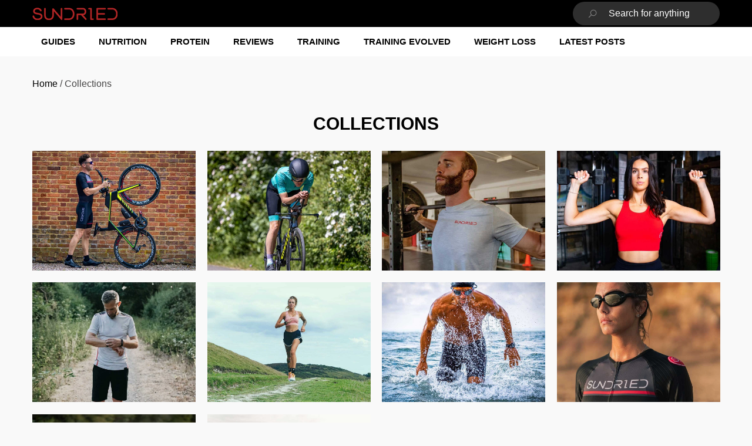

--- FILE ---
content_type: text/html; charset=utf-8
request_url: https://www.sundried.com/collections
body_size: 24244
content:
<!doctype html><html class="no-js" lang="en" >
    <head>  
        <meta charset="utf-8">
        <meta http-equiv="X-UA-Compatible" content="IE=edge">
        <meta name="viewport" content="width=device-width,initial-scale=1">
        <meta name="theme-color" content=""><link rel="canonical" href="https://www.sundried.com/collections">
<link canonical-shop-url="https://www.sundried.com/collections">
<meta property="og:url" content="https://www.sundried.com/collections"><link rel="icon" type="image/png" href="//www.sundried.com/cdn/shop/files/Sundried-Logo_946a9535-cf0b-4922-86ef-b722d717d88c_32x32.png?v=1650628477"><link rel="preconnect" href="https://cdn.shopify.com" crossorigin><title>Collections
 &ndash; Sundried</title>
        
            <meta name="description" content="Active sports apparel designed to enhance your performance and stay comfortable mile after mile. Sundried activewear is intelligently designed to optimise your training and endurance so you can set goals with confidence and even go beyond.">
        
        
<meta property="og:site_name" content="Sundried">

<meta property="og:title" content="Collections">
<meta property="og:type" content="website">
<meta property="og:description" content="Active sports apparel designed to enhance your performance and stay comfortable mile after mile. Sundried activewear is intelligently designed to optimise your training and endurance so you can set goals with confidence and even go beyond."><meta property="og:image" content="http://www.sundried.com/cdn/shop/files/Social-Logo_fdf59f7a-7cc1-4a1c-94cb-d34bd274ff2a.png?v=1631550452">
    <meta property="og:image:secure_url" content="https://www.sundried.com/cdn/shop/files/Social-Logo_fdf59f7a-7cc1-4a1c-94cb-d34bd274ff2a.png?v=1631550452">
    <meta property="og:image:width" content="1200">
    <meta property="og:image:height" content="628"><meta name="twitter:site" content="@https://x.com/sundried"><meta name="twitter:card" content="summary_large_image">
<meta name="twitter:title" content="Collections">
<meta name="twitter:description" content="Active sports apparel designed to enhance your performance and stay comfortable mile after mile. Sundried activewear is intelligently designed to optimise your training and endurance so you can set goals with confidence and even go beyond.">


  <script>window.performance && window.performance.mark && window.performance.mark('shopify.content_for_header.start');</script><meta name="google-site-verification" content="Oz4kXazEAwo9oVDLbCp7iswEVrzSG0egtWzk6Ncx9YQ">
<meta id="shopify-digital-wallet" name="shopify-digital-wallet" content="/9426160/digital_wallets/dialog">
<meta name="shopify-checkout-api-token" content="37b3afde742f19fb02d99607c0d7c690">
<meta id="in-context-paypal-metadata" data-shop-id="9426160" data-venmo-supported="false" data-environment="production" data-locale="en_US" data-paypal-v4="true" data-currency="GBP">
<script async="async" src="/checkouts/internal/preloads.js?locale=en-GB"></script>
<link rel="preconnect" href="https://shop.app" crossorigin="anonymous">
<script async="async" src="https://shop.app/checkouts/internal/preloads.js?locale=en-GB&shop_id=9426160" crossorigin="anonymous"></script>
<script id="apple-pay-shop-capabilities" type="application/json">{"shopId":9426160,"countryCode":"GB","currencyCode":"GBP","merchantCapabilities":["supports3DS"],"merchantId":"gid:\/\/shopify\/Shop\/9426160","merchantName":"Sundried","requiredBillingContactFields":["postalAddress","email"],"requiredShippingContactFields":["postalAddress","email"],"shippingType":"shipping","supportedNetworks":["visa","maestro","masterCard","amex","discover","elo"],"total":{"type":"pending","label":"Sundried","amount":"1.00"},"shopifyPaymentsEnabled":true,"supportsSubscriptions":true}</script>
<script id="shopify-features" type="application/json">{"accessToken":"37b3afde742f19fb02d99607c0d7c690","betas":["rich-media-storefront-analytics"],"domain":"www.sundried.com","predictiveSearch":true,"shopId":9426160,"locale":"en"}</script>
<script>var Shopify = Shopify || {};
Shopify.shop = "sundried.myshopify.com";
Shopify.locale = "en";
Shopify.currency = {"active":"GBP","rate":"1.0"};
Shopify.country = "GB";
Shopify.theme = {"name":"LIVE Sundried 5th March halo-3-0-0","id":177553113468,"schema_name":"Halo","schema_version":"3.0.0","theme_store_id":null,"role":"main"};
Shopify.theme.handle = "null";
Shopify.theme.style = {"id":null,"handle":null};
Shopify.cdnHost = "www.sundried.com/cdn";
Shopify.routes = Shopify.routes || {};
Shopify.routes.root = "/";</script>
<script type="module">!function(o){(o.Shopify=o.Shopify||{}).modules=!0}(window);</script>
<script>!function(o){function n(){var o=[];function n(){o.push(Array.prototype.slice.apply(arguments))}return n.q=o,n}var t=o.Shopify=o.Shopify||{};t.loadFeatures=n(),t.autoloadFeatures=n()}(window);</script>
<script>
  window.ShopifyPay = window.ShopifyPay || {};
  window.ShopifyPay.apiHost = "shop.app\/pay";
  window.ShopifyPay.redirectState = null;
</script>
<script id="shop-js-analytics" type="application/json">{"pageType":"list-collections"}</script>
<script defer="defer" async type="module" src="//www.sundried.com/cdn/shopifycloud/shop-js/modules/v2/client.init-shop-cart-sync_C5BV16lS.en.esm.js"></script>
<script defer="defer" async type="module" src="//www.sundried.com/cdn/shopifycloud/shop-js/modules/v2/chunk.common_CygWptCX.esm.js"></script>
<script type="module">
  await import("//www.sundried.com/cdn/shopifycloud/shop-js/modules/v2/client.init-shop-cart-sync_C5BV16lS.en.esm.js");
await import("//www.sundried.com/cdn/shopifycloud/shop-js/modules/v2/chunk.common_CygWptCX.esm.js");

  window.Shopify.SignInWithShop?.initShopCartSync?.({"fedCMEnabled":true,"windoidEnabled":true});

</script>
<script>
  window.Shopify = window.Shopify || {};
  if (!window.Shopify.featureAssets) window.Shopify.featureAssets = {};
  window.Shopify.featureAssets['shop-js'] = {"shop-cart-sync":["modules/v2/client.shop-cart-sync_ZFArdW7E.en.esm.js","modules/v2/chunk.common_CygWptCX.esm.js"],"init-fed-cm":["modules/v2/client.init-fed-cm_CmiC4vf6.en.esm.js","modules/v2/chunk.common_CygWptCX.esm.js"],"shop-button":["modules/v2/client.shop-button_tlx5R9nI.en.esm.js","modules/v2/chunk.common_CygWptCX.esm.js"],"shop-cash-offers":["modules/v2/client.shop-cash-offers_DOA2yAJr.en.esm.js","modules/v2/chunk.common_CygWptCX.esm.js","modules/v2/chunk.modal_D71HUcav.esm.js"],"init-windoid":["modules/v2/client.init-windoid_sURxWdc1.en.esm.js","modules/v2/chunk.common_CygWptCX.esm.js"],"shop-toast-manager":["modules/v2/client.shop-toast-manager_ClPi3nE9.en.esm.js","modules/v2/chunk.common_CygWptCX.esm.js"],"init-shop-email-lookup-coordinator":["modules/v2/client.init-shop-email-lookup-coordinator_B8hsDcYM.en.esm.js","modules/v2/chunk.common_CygWptCX.esm.js"],"init-shop-cart-sync":["modules/v2/client.init-shop-cart-sync_C5BV16lS.en.esm.js","modules/v2/chunk.common_CygWptCX.esm.js"],"avatar":["modules/v2/client.avatar_BTnouDA3.en.esm.js"],"pay-button":["modules/v2/client.pay-button_FdsNuTd3.en.esm.js","modules/v2/chunk.common_CygWptCX.esm.js"],"init-customer-accounts":["modules/v2/client.init-customer-accounts_DxDtT_ad.en.esm.js","modules/v2/client.shop-login-button_C5VAVYt1.en.esm.js","modules/v2/chunk.common_CygWptCX.esm.js","modules/v2/chunk.modal_D71HUcav.esm.js"],"init-shop-for-new-customer-accounts":["modules/v2/client.init-shop-for-new-customer-accounts_ChsxoAhi.en.esm.js","modules/v2/client.shop-login-button_C5VAVYt1.en.esm.js","modules/v2/chunk.common_CygWptCX.esm.js","modules/v2/chunk.modal_D71HUcav.esm.js"],"shop-login-button":["modules/v2/client.shop-login-button_C5VAVYt1.en.esm.js","modules/v2/chunk.common_CygWptCX.esm.js","modules/v2/chunk.modal_D71HUcav.esm.js"],"init-customer-accounts-sign-up":["modules/v2/client.init-customer-accounts-sign-up_CPSyQ0Tj.en.esm.js","modules/v2/client.shop-login-button_C5VAVYt1.en.esm.js","modules/v2/chunk.common_CygWptCX.esm.js","modules/v2/chunk.modal_D71HUcav.esm.js"],"shop-follow-button":["modules/v2/client.shop-follow-button_Cva4Ekp9.en.esm.js","modules/v2/chunk.common_CygWptCX.esm.js","modules/v2/chunk.modal_D71HUcav.esm.js"],"checkout-modal":["modules/v2/client.checkout-modal_BPM8l0SH.en.esm.js","modules/v2/chunk.common_CygWptCX.esm.js","modules/v2/chunk.modal_D71HUcav.esm.js"],"lead-capture":["modules/v2/client.lead-capture_Bi8yE_yS.en.esm.js","modules/v2/chunk.common_CygWptCX.esm.js","modules/v2/chunk.modal_D71HUcav.esm.js"],"shop-login":["modules/v2/client.shop-login_D6lNrXab.en.esm.js","modules/v2/chunk.common_CygWptCX.esm.js","modules/v2/chunk.modal_D71HUcav.esm.js"],"payment-terms":["modules/v2/client.payment-terms_CZxnsJam.en.esm.js","modules/v2/chunk.common_CygWptCX.esm.js","modules/v2/chunk.modal_D71HUcav.esm.js"]};
</script>
<script>(function() {
  var isLoaded = false;
  function asyncLoad() {
    if (isLoaded) return;
    isLoaded = true;
    var urls = ["https:\/\/chimpstatic.com\/mcjs-connected\/js\/users\/9b81fc727b740a5ad0baaa282\/009128b85900e7c928614e0aa.js?shop=sundried.myshopify.com"];
    for (var i = 0; i < urls.length; i++) {
      var s = document.createElement('script');
      s.type = 'text/javascript';
      s.async = true;
      s.src = urls[i];
      var x = document.getElementsByTagName('script')[0];
      x.parentNode.insertBefore(s, x);
    }
  };
  if(window.attachEvent) {
    window.attachEvent('onload', asyncLoad);
  } else {
    window.addEventListener('load', asyncLoad, false);
  }
})();</script>
<script id="__st">var __st={"a":9426160,"offset":0,"reqid":"1ce423cc-2d27-4e45-83cd-240ddf857fbc-1768679502","pageurl":"www.sundried.com\/collections","u":"6e517997041d","p":"collections"};</script>
<script>window.ShopifyPaypalV4VisibilityTracking = true;</script>
<script id="captcha-bootstrap">!function(){'use strict';const t='contact',e='account',n='new_comment',o=[[t,t],['blogs',n],['comments',n],[t,'customer']],c=[[e,'customer_login'],[e,'guest_login'],[e,'recover_customer_password'],[e,'create_customer']],r=t=>t.map((([t,e])=>`form[action*='/${t}']:not([data-nocaptcha='true']) input[name='form_type'][value='${e}']`)).join(','),a=t=>()=>t?[...document.querySelectorAll(t)].map((t=>t.form)):[];function s(){const t=[...o],e=r(t);return a(e)}const i='password',u='form_key',d=['recaptcha-v3-token','g-recaptcha-response','h-captcha-response',i],f=()=>{try{return window.sessionStorage}catch{return}},m='__shopify_v',_=t=>t.elements[u];function p(t,e,n=!1){try{const o=window.sessionStorage,c=JSON.parse(o.getItem(e)),{data:r}=function(t){const{data:e,action:n}=t;return t[m]||n?{data:e,action:n}:{data:t,action:n}}(c);for(const[e,n]of Object.entries(r))t.elements[e]&&(t.elements[e].value=n);n&&o.removeItem(e)}catch(o){console.error('form repopulation failed',{error:o})}}const l='form_type',E='cptcha';function T(t){t.dataset[E]=!0}const w=window,h=w.document,L='Shopify',v='ce_forms',y='captcha';let A=!1;((t,e)=>{const n=(g='f06e6c50-85a8-45c8-87d0-21a2b65856fe',I='https://cdn.shopify.com/shopifycloud/storefront-forms-hcaptcha/ce_storefront_forms_captcha_hcaptcha.v1.5.2.iife.js',D={infoText:'Protected by hCaptcha',privacyText:'Privacy',termsText:'Terms'},(t,e,n)=>{const o=w[L][v],c=o.bindForm;if(c)return c(t,g,e,D).then(n);var r;o.q.push([[t,g,e,D],n]),r=I,A||(h.body.append(Object.assign(h.createElement('script'),{id:'captcha-provider',async:!0,src:r})),A=!0)});var g,I,D;w[L]=w[L]||{},w[L][v]=w[L][v]||{},w[L][v].q=[],w[L][y]=w[L][y]||{},w[L][y].protect=function(t,e){n(t,void 0,e),T(t)},Object.freeze(w[L][y]),function(t,e,n,w,h,L){const[v,y,A,g]=function(t,e,n){const i=e?o:[],u=t?c:[],d=[...i,...u],f=r(d),m=r(i),_=r(d.filter((([t,e])=>n.includes(e))));return[a(f),a(m),a(_),s()]}(w,h,L),I=t=>{const e=t.target;return e instanceof HTMLFormElement?e:e&&e.form},D=t=>v().includes(t);t.addEventListener('submit',(t=>{const e=I(t);if(!e)return;const n=D(e)&&!e.dataset.hcaptchaBound&&!e.dataset.recaptchaBound,o=_(e),c=g().includes(e)&&(!o||!o.value);(n||c)&&t.preventDefault(),c&&!n&&(function(t){try{if(!f())return;!function(t){const e=f();if(!e)return;const n=_(t);if(!n)return;const o=n.value;o&&e.removeItem(o)}(t);const e=Array.from(Array(32),(()=>Math.random().toString(36)[2])).join('');!function(t,e){_(t)||t.append(Object.assign(document.createElement('input'),{type:'hidden',name:u})),t.elements[u].value=e}(t,e),function(t,e){const n=f();if(!n)return;const o=[...t.querySelectorAll(`input[type='${i}']`)].map((({name:t})=>t)),c=[...d,...o],r={};for(const[a,s]of new FormData(t).entries())c.includes(a)||(r[a]=s);n.setItem(e,JSON.stringify({[m]:1,action:t.action,data:r}))}(t,e)}catch(e){console.error('failed to persist form',e)}}(e),e.submit())}));const S=(t,e)=>{t&&!t.dataset[E]&&(n(t,e.some((e=>e===t))),T(t))};for(const o of['focusin','change'])t.addEventListener(o,(t=>{const e=I(t);D(e)&&S(e,y())}));const B=e.get('form_key'),M=e.get(l),P=B&&M;t.addEventListener('DOMContentLoaded',(()=>{const t=y();if(P)for(const e of t)e.elements[l].value===M&&p(e,B);[...new Set([...A(),...v().filter((t=>'true'===t.dataset.shopifyCaptcha))])].forEach((e=>S(e,t)))}))}(h,new URLSearchParams(w.location.search),n,t,e,['guest_login'])})(!0,!0)}();</script>
<script integrity="sha256-4kQ18oKyAcykRKYeNunJcIwy7WH5gtpwJnB7kiuLZ1E=" data-source-attribution="shopify.loadfeatures" defer="defer" src="//www.sundried.com/cdn/shopifycloud/storefront/assets/storefront/load_feature-a0a9edcb.js" crossorigin="anonymous"></script>
<script crossorigin="anonymous" defer="defer" src="//www.sundried.com/cdn/shopifycloud/storefront/assets/shopify_pay/storefront-65b4c6d7.js?v=20250812"></script>
<script data-source-attribution="shopify.dynamic_checkout.dynamic.init">var Shopify=Shopify||{};Shopify.PaymentButton=Shopify.PaymentButton||{isStorefrontPortableWallets:!0,init:function(){window.Shopify.PaymentButton.init=function(){};var t=document.createElement("script");t.src="https://www.sundried.com/cdn/shopifycloud/portable-wallets/latest/portable-wallets.en.js",t.type="module",document.head.appendChild(t)}};
</script>
<script data-source-attribution="shopify.dynamic_checkout.buyer_consent">
  function portableWalletsHideBuyerConsent(e){var t=document.getElementById("shopify-buyer-consent"),n=document.getElementById("shopify-subscription-policy-button");t&&n&&(t.classList.add("hidden"),t.setAttribute("aria-hidden","true"),n.removeEventListener("click",e))}function portableWalletsShowBuyerConsent(e){var t=document.getElementById("shopify-buyer-consent"),n=document.getElementById("shopify-subscription-policy-button");t&&n&&(t.classList.remove("hidden"),t.removeAttribute("aria-hidden"),n.addEventListener("click",e))}window.Shopify?.PaymentButton&&(window.Shopify.PaymentButton.hideBuyerConsent=portableWalletsHideBuyerConsent,window.Shopify.PaymentButton.showBuyerConsent=portableWalletsShowBuyerConsent);
</script>
<script data-source-attribution="shopify.dynamic_checkout.cart.bootstrap">document.addEventListener("DOMContentLoaded",(function(){function t(){return document.querySelector("shopify-accelerated-checkout-cart, shopify-accelerated-checkout")}if(t())Shopify.PaymentButton.init();else{new MutationObserver((function(e,n){t()&&(Shopify.PaymentButton.init(),n.disconnect())})).observe(document.body,{childList:!0,subtree:!0})}}));
</script>
<link id="shopify-accelerated-checkout-styles" rel="stylesheet" media="screen" href="https://www.sundried.com/cdn/shopifycloud/portable-wallets/latest/accelerated-checkout-backwards-compat.css" crossorigin="anonymous">
<style id="shopify-accelerated-checkout-cart">
        #shopify-buyer-consent {
  margin-top: 1em;
  display: inline-block;
  width: 100%;
}

#shopify-buyer-consent.hidden {
  display: none;
}

#shopify-subscription-policy-button {
  background: none;
  border: none;
  padding: 0;
  text-decoration: underline;
  font-size: inherit;
  cursor: pointer;
}

#shopify-subscription-policy-button::before {
  box-shadow: none;
}

      </style>
<script id="sections-script" data-sections="header-nav-multi-site,header-mobile" defer="defer" src="//www.sundried.com/cdn/shop/t/29/compiled_assets/scripts.js?v=31316"></script>
<script>window.performance && window.performance.mark && window.performance.mark('shopify.content_for_header.end');</script>
      <link type="text/css" href="//www.sundried.com/cdn/shop/t/29/assets/sundried-variable.css?v=143628469004948676141765646426" rel="stylesheet">   
        <link href="//www.sundried.com/cdn/shop/t/29/assets/base.css?v=91758981144589854241767026177" rel="stylesheet" type="text/css" media="all" />

        <script>
            document.documentElement.className = document.documentElement.className.replace('no-js', 'js');
            if (Shopify.designMode) {
                document.documentElement.classList.add('shopify-design-mode');
            }
        </script>


  <script async src="https://pagead2.googlesyndication.com/pagead/js/adsbygoogle.js?client=ca-pub-9972105477991237"
     crossorigin="anonymous"></script>

     <link rel="preconnect" href="https://fonts.gstatic.com" crossorigin>
     <script src="https://analytics.ahrefs.com/analytics.js" data-key="0M5rc5sgQS9u+BdEuStl2g" async></script>
     <script src="https://ajax.googleapis.com/ajax/libs/jquery/3.7.1/jquery.min.js"></script>


    <link href="https://monorail-edge.shopifysvc.com" rel="dns-prefetch">
<script>(function(){if ("sendBeacon" in navigator && "performance" in window) {try {var session_token_from_headers = performance.getEntriesByType('navigation')[0].serverTiming.find(x => x.name == '_s').description;} catch {var session_token_from_headers = undefined;}var session_cookie_matches = document.cookie.match(/_shopify_s=([^;]*)/);var session_token_from_cookie = session_cookie_matches && session_cookie_matches.length === 2 ? session_cookie_matches[1] : "";var session_token = session_token_from_headers || session_token_from_cookie || "";function handle_abandonment_event(e) {var entries = performance.getEntries().filter(function(entry) {return /monorail-edge.shopifysvc.com/.test(entry.name);});if (!window.abandonment_tracked && entries.length === 0) {window.abandonment_tracked = true;var currentMs = Date.now();var navigation_start = performance.timing.navigationStart;var payload = {shop_id: 9426160,url: window.location.href,navigation_start,duration: currentMs - navigation_start,session_token,page_type: "list-collections"};window.navigator.sendBeacon("https://monorail-edge.shopifysvc.com/v1/produce", JSON.stringify({schema_id: "online_store_buyer_site_abandonment/1.1",payload: payload,metadata: {event_created_at_ms: currentMs,event_sent_at_ms: currentMs}}));}}window.addEventListener('pagehide', handle_abandonment_event);}}());</script>
<script id="web-pixels-manager-setup">(function e(e,d,r,n,o){if(void 0===o&&(o={}),!Boolean(null===(a=null===(i=window.Shopify)||void 0===i?void 0:i.analytics)||void 0===a?void 0:a.replayQueue)){var i,a;window.Shopify=window.Shopify||{};var t=window.Shopify;t.analytics=t.analytics||{};var s=t.analytics;s.replayQueue=[],s.publish=function(e,d,r){return s.replayQueue.push([e,d,r]),!0};try{self.performance.mark("wpm:start")}catch(e){}var l=function(){var e={modern:/Edge?\/(1{2}[4-9]|1[2-9]\d|[2-9]\d{2}|\d{4,})\.\d+(\.\d+|)|Firefox\/(1{2}[4-9]|1[2-9]\d|[2-9]\d{2}|\d{4,})\.\d+(\.\d+|)|Chrom(ium|e)\/(9{2}|\d{3,})\.\d+(\.\d+|)|(Maci|X1{2}).+ Version\/(15\.\d+|(1[6-9]|[2-9]\d|\d{3,})\.\d+)([,.]\d+|)( \(\w+\)|)( Mobile\/\w+|) Safari\/|Chrome.+OPR\/(9{2}|\d{3,})\.\d+\.\d+|(CPU[ +]OS|iPhone[ +]OS|CPU[ +]iPhone|CPU IPhone OS|CPU iPad OS)[ +]+(15[._]\d+|(1[6-9]|[2-9]\d|\d{3,})[._]\d+)([._]\d+|)|Android:?[ /-](13[3-9]|1[4-9]\d|[2-9]\d{2}|\d{4,})(\.\d+|)(\.\d+|)|Android.+Firefox\/(13[5-9]|1[4-9]\d|[2-9]\d{2}|\d{4,})\.\d+(\.\d+|)|Android.+Chrom(ium|e)\/(13[3-9]|1[4-9]\d|[2-9]\d{2}|\d{4,})\.\d+(\.\d+|)|SamsungBrowser\/([2-9]\d|\d{3,})\.\d+/,legacy:/Edge?\/(1[6-9]|[2-9]\d|\d{3,})\.\d+(\.\d+|)|Firefox\/(5[4-9]|[6-9]\d|\d{3,})\.\d+(\.\d+|)|Chrom(ium|e)\/(5[1-9]|[6-9]\d|\d{3,})\.\d+(\.\d+|)([\d.]+$|.*Safari\/(?![\d.]+ Edge\/[\d.]+$))|(Maci|X1{2}).+ Version\/(10\.\d+|(1[1-9]|[2-9]\d|\d{3,})\.\d+)([,.]\d+|)( \(\w+\)|)( Mobile\/\w+|) Safari\/|Chrome.+OPR\/(3[89]|[4-9]\d|\d{3,})\.\d+\.\d+|(CPU[ +]OS|iPhone[ +]OS|CPU[ +]iPhone|CPU IPhone OS|CPU iPad OS)[ +]+(10[._]\d+|(1[1-9]|[2-9]\d|\d{3,})[._]\d+)([._]\d+|)|Android:?[ /-](13[3-9]|1[4-9]\d|[2-9]\d{2}|\d{4,})(\.\d+|)(\.\d+|)|Mobile Safari.+OPR\/([89]\d|\d{3,})\.\d+\.\d+|Android.+Firefox\/(13[5-9]|1[4-9]\d|[2-9]\d{2}|\d{4,})\.\d+(\.\d+|)|Android.+Chrom(ium|e)\/(13[3-9]|1[4-9]\d|[2-9]\d{2}|\d{4,})\.\d+(\.\d+|)|Android.+(UC? ?Browser|UCWEB|U3)[ /]?(15\.([5-9]|\d{2,})|(1[6-9]|[2-9]\d|\d{3,})\.\d+)\.\d+|SamsungBrowser\/(5\.\d+|([6-9]|\d{2,})\.\d+)|Android.+MQ{2}Browser\/(14(\.(9|\d{2,})|)|(1[5-9]|[2-9]\d|\d{3,})(\.\d+|))(\.\d+|)|K[Aa][Ii]OS\/(3\.\d+|([4-9]|\d{2,})\.\d+)(\.\d+|)/},d=e.modern,r=e.legacy,n=navigator.userAgent;return n.match(d)?"modern":n.match(r)?"legacy":"unknown"}(),u="modern"===l?"modern":"legacy",c=(null!=n?n:{modern:"",legacy:""})[u],f=function(e){return[e.baseUrl,"/wpm","/b",e.hashVersion,"modern"===e.buildTarget?"m":"l",".js"].join("")}({baseUrl:d,hashVersion:r,buildTarget:u}),m=function(e){var d=e.version,r=e.bundleTarget,n=e.surface,o=e.pageUrl,i=e.monorailEndpoint;return{emit:function(e){var a=e.status,t=e.errorMsg,s=(new Date).getTime(),l=JSON.stringify({metadata:{event_sent_at_ms:s},events:[{schema_id:"web_pixels_manager_load/3.1",payload:{version:d,bundle_target:r,page_url:o,status:a,surface:n,error_msg:t},metadata:{event_created_at_ms:s}}]});if(!i)return console&&console.warn&&console.warn("[Web Pixels Manager] No Monorail endpoint provided, skipping logging."),!1;try{return self.navigator.sendBeacon.bind(self.navigator)(i,l)}catch(e){}var u=new XMLHttpRequest;try{return u.open("POST",i,!0),u.setRequestHeader("Content-Type","text/plain"),u.send(l),!0}catch(e){return console&&console.warn&&console.warn("[Web Pixels Manager] Got an unhandled error while logging to Monorail."),!1}}}}({version:r,bundleTarget:l,surface:e.surface,pageUrl:self.location.href,monorailEndpoint:e.monorailEndpoint});try{o.browserTarget=l,function(e){var d=e.src,r=e.async,n=void 0===r||r,o=e.onload,i=e.onerror,a=e.sri,t=e.scriptDataAttributes,s=void 0===t?{}:t,l=document.createElement("script"),u=document.querySelector("head"),c=document.querySelector("body");if(l.async=n,l.src=d,a&&(l.integrity=a,l.crossOrigin="anonymous"),s)for(var f in s)if(Object.prototype.hasOwnProperty.call(s,f))try{l.dataset[f]=s[f]}catch(e){}if(o&&l.addEventListener("load",o),i&&l.addEventListener("error",i),u)u.appendChild(l);else{if(!c)throw new Error("Did not find a head or body element to append the script");c.appendChild(l)}}({src:f,async:!0,onload:function(){if(!function(){var e,d;return Boolean(null===(d=null===(e=window.Shopify)||void 0===e?void 0:e.analytics)||void 0===d?void 0:d.initialized)}()){var d=window.webPixelsManager.init(e)||void 0;if(d){var r=window.Shopify.analytics;r.replayQueue.forEach((function(e){var r=e[0],n=e[1],o=e[2];d.publishCustomEvent(r,n,o)})),r.replayQueue=[],r.publish=d.publishCustomEvent,r.visitor=d.visitor,r.initialized=!0}}},onerror:function(){return m.emit({status:"failed",errorMsg:"".concat(f," has failed to load")})},sri:function(e){var d=/^sha384-[A-Za-z0-9+/=]+$/;return"string"==typeof e&&d.test(e)}(c)?c:"",scriptDataAttributes:o}),m.emit({status:"loading"})}catch(e){m.emit({status:"failed",errorMsg:(null==e?void 0:e.message)||"Unknown error"})}}})({shopId: 9426160,storefrontBaseUrl: "https://www.sundried.com",extensionsBaseUrl: "https://extensions.shopifycdn.com/cdn/shopifycloud/web-pixels-manager",monorailEndpoint: "https://monorail-edge.shopifysvc.com/unstable/produce_batch",surface: "storefront-renderer",enabledBetaFlags: ["2dca8a86"],webPixelsConfigList: [{"id":"2387083644","configuration":"{\"pixel_id\":\"750287015072755\",\"pixel_type\":\"facebook_pixel\"}","eventPayloadVersion":"v1","runtimeContext":"OPEN","scriptVersion":"ca16bc87fe92b6042fbaa3acc2fbdaa6","type":"APP","apiClientId":2329312,"privacyPurposes":["ANALYTICS","MARKETING","SALE_OF_DATA"],"dataSharingAdjustments":{"protectedCustomerApprovalScopes":["read_customer_address","read_customer_email","read_customer_name","read_customer_personal_data","read_customer_phone"]}},{"id":"229867623","configuration":"{\"config\":\"{\\\"pixel_id\\\":\\\"G-V0B4XDMG9F\\\",\\\"target_country\\\":\\\"GB\\\",\\\"gtag_events\\\":[{\\\"type\\\":\\\"begin_checkout\\\",\\\"action_label\\\":[\\\"G-V0B4XDMG9F\\\",\\\"AW-948377369\\\/VIfsCJrqo_ABEJmunMQD\\\"]},{\\\"type\\\":\\\"search\\\",\\\"action_label\\\":[\\\"G-V0B4XDMG9F\\\",\\\"AW-948377369\\\/SiWFCJ3qo_ABEJmunMQD\\\"]},{\\\"type\\\":\\\"view_item\\\",\\\"action_label\\\":[\\\"G-V0B4XDMG9F\\\",\\\"AW-948377369\\\/InlvCJTqo_ABEJmunMQD\\\",\\\"MC-MZH7Q6ECVM\\\"]},{\\\"type\\\":\\\"purchase\\\",\\\"action_label\\\":[\\\"G-V0B4XDMG9F\\\",\\\"AW-948377369\\\/Y99FCJHqo_ABEJmunMQD\\\",\\\"MC-MZH7Q6ECVM\\\"]},{\\\"type\\\":\\\"page_view\\\",\\\"action_label\\\":[\\\"G-V0B4XDMG9F\\\",\\\"AW-948377369\\\/CZ6MCI7qo_ABEJmunMQD\\\",\\\"MC-MZH7Q6ECVM\\\"]},{\\\"type\\\":\\\"add_payment_info\\\",\\\"action_label\\\":[\\\"G-V0B4XDMG9F\\\",\\\"AW-948377369\\\/pREgCJjro_ABEJmunMQD\\\"]},{\\\"type\\\":\\\"add_to_cart\\\",\\\"action_label\\\":[\\\"G-V0B4XDMG9F\\\",\\\"AW-948377369\\\/qJLpCJfqo_ABEJmunMQD\\\"]}],\\\"enable_monitoring_mode\\\":false}\"}","eventPayloadVersion":"v1","runtimeContext":"OPEN","scriptVersion":"b2a88bafab3e21179ed38636efcd8a93","type":"APP","apiClientId":1780363,"privacyPurposes":[],"dataSharingAdjustments":{"protectedCustomerApprovalScopes":["read_customer_address","read_customer_email","read_customer_name","read_customer_personal_data","read_customer_phone"]}},{"id":"shopify-app-pixel","configuration":"{}","eventPayloadVersion":"v1","runtimeContext":"STRICT","scriptVersion":"0450","apiClientId":"shopify-pixel","type":"APP","privacyPurposes":["ANALYTICS","MARKETING"]},{"id":"shopify-custom-pixel","eventPayloadVersion":"v1","runtimeContext":"LAX","scriptVersion":"0450","apiClientId":"shopify-pixel","type":"CUSTOM","privacyPurposes":["ANALYTICS","MARKETING"]}],isMerchantRequest: false,initData: {"shop":{"name":"Sundried","paymentSettings":{"currencyCode":"GBP"},"myshopifyDomain":"sundried.myshopify.com","countryCode":"GB","storefrontUrl":"https:\/\/www.sundried.com"},"customer":null,"cart":null,"checkout":null,"productVariants":[],"purchasingCompany":null},},"https://www.sundried.com/cdn","fcfee988w5aeb613cpc8e4bc33m6693e112",{"modern":"","legacy":""},{"shopId":"9426160","storefrontBaseUrl":"https:\/\/www.sundried.com","extensionBaseUrl":"https:\/\/extensions.shopifycdn.com\/cdn\/shopifycloud\/web-pixels-manager","surface":"storefront-renderer","enabledBetaFlags":"[\"2dca8a86\"]","isMerchantRequest":"false","hashVersion":"fcfee988w5aeb613cpc8e4bc33m6693e112","publish":"custom","events":"[[\"page_viewed\",{}]]"});</script><script>
  window.ShopifyAnalytics = window.ShopifyAnalytics || {};
  window.ShopifyAnalytics.meta = window.ShopifyAnalytics.meta || {};
  window.ShopifyAnalytics.meta.currency = 'GBP';
  var meta = {"page":{"pageType":"collections","requestId":"1ce423cc-2d27-4e45-83cd-240ddf857fbc-1768679502"}};
  for (var attr in meta) {
    window.ShopifyAnalytics.meta[attr] = meta[attr];
  }
</script>
<script class="analytics">
  (function () {
    var customDocumentWrite = function(content) {
      var jquery = null;

      if (window.jQuery) {
        jquery = window.jQuery;
      } else if (window.Checkout && window.Checkout.$) {
        jquery = window.Checkout.$;
      }

      if (jquery) {
        jquery('body').append(content);
      }
    };

    var hasLoggedConversion = function(token) {
      if (token) {
        return document.cookie.indexOf('loggedConversion=' + token) !== -1;
      }
      return false;
    }

    var setCookieIfConversion = function(token) {
      if (token) {
        var twoMonthsFromNow = new Date(Date.now());
        twoMonthsFromNow.setMonth(twoMonthsFromNow.getMonth() + 2);

        document.cookie = 'loggedConversion=' + token + '; expires=' + twoMonthsFromNow;
      }
    }

    var trekkie = window.ShopifyAnalytics.lib = window.trekkie = window.trekkie || [];
    if (trekkie.integrations) {
      return;
    }
    trekkie.methods = [
      'identify',
      'page',
      'ready',
      'track',
      'trackForm',
      'trackLink'
    ];
    trekkie.factory = function(method) {
      return function() {
        var args = Array.prototype.slice.call(arguments);
        args.unshift(method);
        trekkie.push(args);
        return trekkie;
      };
    };
    for (var i = 0; i < trekkie.methods.length; i++) {
      var key = trekkie.methods[i];
      trekkie[key] = trekkie.factory(key);
    }
    trekkie.load = function(config) {
      trekkie.config = config || {};
      trekkie.config.initialDocumentCookie = document.cookie;
      var first = document.getElementsByTagName('script')[0];
      var script = document.createElement('script');
      script.type = 'text/javascript';
      script.onerror = function(e) {
        var scriptFallback = document.createElement('script');
        scriptFallback.type = 'text/javascript';
        scriptFallback.onerror = function(error) {
                var Monorail = {
      produce: function produce(monorailDomain, schemaId, payload) {
        var currentMs = new Date().getTime();
        var event = {
          schema_id: schemaId,
          payload: payload,
          metadata: {
            event_created_at_ms: currentMs,
            event_sent_at_ms: currentMs
          }
        };
        return Monorail.sendRequest("https://" + monorailDomain + "/v1/produce", JSON.stringify(event));
      },
      sendRequest: function sendRequest(endpointUrl, payload) {
        // Try the sendBeacon API
        if (window && window.navigator && typeof window.navigator.sendBeacon === 'function' && typeof window.Blob === 'function' && !Monorail.isIos12()) {
          var blobData = new window.Blob([payload], {
            type: 'text/plain'
          });

          if (window.navigator.sendBeacon(endpointUrl, blobData)) {
            return true;
          } // sendBeacon was not successful

        } // XHR beacon

        var xhr = new XMLHttpRequest();

        try {
          xhr.open('POST', endpointUrl);
          xhr.setRequestHeader('Content-Type', 'text/plain');
          xhr.send(payload);
        } catch (e) {
          console.log(e);
        }

        return false;
      },
      isIos12: function isIos12() {
        return window.navigator.userAgent.lastIndexOf('iPhone; CPU iPhone OS 12_') !== -1 || window.navigator.userAgent.lastIndexOf('iPad; CPU OS 12_') !== -1;
      }
    };
    Monorail.produce('monorail-edge.shopifysvc.com',
      'trekkie_storefront_load_errors/1.1',
      {shop_id: 9426160,
      theme_id: 177553113468,
      app_name: "storefront",
      context_url: window.location.href,
      source_url: "//www.sundried.com/cdn/s/trekkie.storefront.cd680fe47e6c39ca5d5df5f0a32d569bc48c0f27.min.js"});

        };
        scriptFallback.async = true;
        scriptFallback.src = '//www.sundried.com/cdn/s/trekkie.storefront.cd680fe47e6c39ca5d5df5f0a32d569bc48c0f27.min.js';
        first.parentNode.insertBefore(scriptFallback, first);
      };
      script.async = true;
      script.src = '//www.sundried.com/cdn/s/trekkie.storefront.cd680fe47e6c39ca5d5df5f0a32d569bc48c0f27.min.js';
      first.parentNode.insertBefore(script, first);
    };
    trekkie.load(
      {"Trekkie":{"appName":"storefront","development":false,"defaultAttributes":{"shopId":9426160,"isMerchantRequest":null,"themeId":177553113468,"themeCityHash":"3902648364854288486","contentLanguage":"en","currency":"GBP","eventMetadataId":"84175a58-8aee-4edd-a3c7-5509d289cb8a"},"isServerSideCookieWritingEnabled":true,"monorailRegion":"shop_domain","enabledBetaFlags":["65f19447"]},"Session Attribution":{},"S2S":{"facebookCapiEnabled":true,"source":"trekkie-storefront-renderer","apiClientId":580111}}
    );

    var loaded = false;
    trekkie.ready(function() {
      if (loaded) return;
      loaded = true;

      window.ShopifyAnalytics.lib = window.trekkie;

      var originalDocumentWrite = document.write;
      document.write = customDocumentWrite;
      try { window.ShopifyAnalytics.merchantGoogleAnalytics.call(this); } catch(error) {};
      document.write = originalDocumentWrite;

      window.ShopifyAnalytics.lib.page(null,{"pageType":"collections","requestId":"1ce423cc-2d27-4e45-83cd-240ddf857fbc-1768679502","shopifyEmitted":true});

      var match = window.location.pathname.match(/checkouts\/(.+)\/(thank_you|post_purchase)/)
      var token = match? match[1]: undefined;
      if (!hasLoggedConversion(token)) {
        setCookieIfConversion(token);
        
      }
    });


        var eventsListenerScript = document.createElement('script');
        eventsListenerScript.async = true;
        eventsListenerScript.src = "//www.sundried.com/cdn/shopifycloud/storefront/assets/shop_events_listener-3da45d37.js";
        document.getElementsByTagName('head')[0].appendChild(eventsListenerScript);

})();</script>
  <script>
  if (!window.ga || (window.ga && typeof window.ga !== 'function')) {
    window.ga = function ga() {
      (window.ga.q = window.ga.q || []).push(arguments);
      if (window.Shopify && window.Shopify.analytics && typeof window.Shopify.analytics.publish === 'function') {
        window.Shopify.analytics.publish("ga_stub_called", {}, {sendTo: "google_osp_migration"});
      }
      console.error("Shopify's Google Analytics stub called with:", Array.from(arguments), "\nSee https://help.shopify.com/manual/promoting-marketing/pixels/pixel-migration#google for more information.");
    };
    if (window.Shopify && window.Shopify.analytics && typeof window.Shopify.analytics.publish === 'function') {
      window.Shopify.analytics.publish("ga_stub_initialized", {}, {sendTo: "google_osp_migration"});
    }
  }
</script>
<script
  defer
  src="https://www.sundried.com/cdn/shopifycloud/perf-kit/shopify-perf-kit-3.0.4.min.js"
  data-application="storefront-renderer"
  data-shop-id="9426160"
  data-render-region="gcp-us-east1"
  data-page-type="list-collections"
  data-theme-instance-id="177553113468"
  data-theme-name="Halo"
  data-theme-version="3.0.0"
  data-monorail-region="shop_domain"
  data-resource-timing-sampling-rate="10"
  data-shs="true"
  data-shs-beacon="true"
  data-shs-export-with-fetch="true"
  data-shs-logs-sample-rate="1"
  data-shs-beacon-endpoint="https://www.sundried.com/api/collect"
></script>
</head>


    <body class="body-full template- skin-1"><a class="skip-to-content-link visually-hidden" href="#MainContent">
            Skip to content
        </a>
        
 

<link href="//www.sundried.com/cdn/shop/t/29/assets/component-loading-overlay.css?v=111564411467649832981765544978" rel="stylesheet" type="text/css" media="all" />
 <link href="//www.sundried.com/cdn/shop/t/29/assets/component-loading-banner.css?v=5150489690260186521765541107" rel="stylesheet" type="text/css" media="all" />


<link rel="stylesheet" href="//www.sundried.com/cdn/shop/t/29/assets/component-rte.css?v=53657204172229496261765545072" media="print" onload="this.media='all'">
<noscript><link href="//www.sundried.com/cdn/shop/t/29/assets/component-rte.css?v=53657204172229496261765545072" rel="stylesheet" type="text/css" media="all" /></noscript>


    <link rel="stylesheet" href="//www.sundried.com/cdn/shop/t/29/assets/animated.css?v=82428022931249397821739516589" media="print" onload="this.media='all'">
<link rel="stylesheet" href="//www.sundried.com/cdn/shop/t/29/assets/component-newsletter.css?v=183081524341982601731765545206" media="print" onload="this.media='all'">
<link rel="stylesheet" href="//www.sundried.com/cdn/shop/t/29/assets/component-list-social.css?v=75118191268964207211765545272" media="print" onload="this.media='all'">
<link rel="stylesheet" href="//www.sundried.com/cdn/shop/t/29/assets/component-image-effect.css?v=155250282240345216611739516589" media="print" onload="this.media='all'">

<noscript>
    <link href="//www.sundried.com/cdn/shop/t/29/assets/component-newsletter.css?v=183081524341982601731765545206" rel="stylesheet" type="text/css" media="all" />
    <link href="//www.sundried.com/cdn/shop/t/29/assets/component-list-social.css?v=75118191268964207211765545272" rel="stylesheet" type="text/css" media="all" />
    <link href="//www.sundried.com/cdn/shop/t/29/assets/component-image-effect.css?v=155250282240345216611739516589" rel="stylesheet" type="text/css" media="all" />
</noscript>




        <script src="//www.sundried.com/cdn/shop/t/29/assets/vendor.js?v=73080017453317284581739516590" defer="defer"></script>
<script src="//www.sundried.com/cdn/shop/t/29/assets/global.js?v=113989499727679122391766579173" defer="defer"></script><script src="//www.sundried.com/cdn/shop/t/29/assets/sundried-global-script.js?v=75134284256818882851765376665" defer="defer"></script>

<link href="//www.sundried.com/cdn/shop/t/29/assets/section-header.css?v=58917300208812309591765545354" rel="stylesheet" type="text/css" media="all" />
        <link href="//www.sundried.com/cdn/shop/t/29/assets/component-header.css?v=84487631874302889691765715824" rel="stylesheet" type="text/css" media="all" />
        <link href="//www.sundried.com/cdn/shop/t/29/assets/component-search.css?v=43354266228777330241766680805" rel="stylesheet" type="text/css" media="all" />
        <link href="//www.sundried.com/cdn/shop/t/29/assets/component-menu.css?v=169778144875010667421765546026" rel="stylesheet" type="text/css" media="all" />
        <!-- BEGIN sections: header-group -->
<div id="shopify-section-sections--24520864924028__bc8e192a-5572-4521-96ea-4d70c8604994" class="shopify-section shopify-section-group-header-group section-header-navigation shopify-section__header-nav-multi-site"><div id="shopify-section__header-nav-multi-site header-nav-multi-site-sections--24520864924028__bc8e192a-5572-4521-96ea-4d70c8604994" class="header-wrapper header-group">
    <header class="header header-nav header-nav-multi-site header-inline style-search-full-2"
        data-url-style-menu="" 
        style="--header-bg: #FFFFFF;
            --header-color: #000000;
            --logo-width: 145px;
        
        "
    ><div class="header-middle element-spacing"
                style="--header-bg: #000000;
                --header-color: #ffffff;
                --spacing-top: 3px;
                --spacing-bottom: 3px;
                --spacing-top-mobile: 2px;
                --spacing-bottom-mobile: 2px;
                --spacing-top-tablet: 2px;
                --spacing-bottom-tablet: 2px;"
            >
                <div class="container container-1770">
                    <div class="header-middle--wrapper"><div class="header-nav__logo header-top-center text-center" style="--logo-color: #ffffff;--logo-font-size: 30px;--logo-font-weight: 900;">
                                        <div class="header__heading">
                                            <a href="/" class="header__heading-link focus-inset"><img
    srcset="//www.sundried.com/cdn/shop/files/Sundried-Logo_145x.png?v=1646997714 1x, //www.sundried.com/cdn/shop/files/Sundried-Logo_145x@2x.png?v=1646997714 2x"
    src="//www.sundried.com/cdn/shop/files/Sundried-Logo_145x.png?v=1646997714"
    loading="eager"
    class="header__heading-logo"
    alt="Sundried Premium Cycle Apparel and Activewear"
    width="145"
    height="21"
    style="width: 145px;"
></a>
                                        </div>
                                    </div><div class="header-nav__icons header-top-right header__icons--margin text-right style-1 clearfix" style="--margin-left: 38px;--function-group-size: 30px;--cart-count-background: #bc1b3b;--cart-count-color: #ffffff;"><details-modal class="header__iconItem header__search show-full"
                                                    style="--search_bg: #2e2e2e;
                                                        --search_color: #808080;
                                                        --search_border: rgba(0,0,0,0);
                                                        --search_icon_color: #808080;
                                                        --search_button_bg_color: ;"
                                                ><details class="header__seach--details"><summary class="header__search-full" aria-haspopup="dialog" aria-label="Search for anything">
    <form action="/search" method="get" role="search" class="search search-modal__form search-modal__form--mobile">
        <div class="field field-justify-between">
            <button class="button button--primary search__button field__button focus-inset" aria-label="Search for anything">
                <svg xmlns="http://www.w3.org/2000/svg" viewBox="0 0 32 32"  aria-hidden="true" focusable="false" role="presentation">
		<path d="M 19 3 C 13.488281 3 9 7.488281 9 13 C 9 15.394531 9.839844 17.589844 11.25 19.3125 L 3.28125 27.28125 L 4.71875 28.71875 L 12.6875 20.75 C 14.410156 22.160156 16.605469 23 19 23 C 24.511719 23 29 18.511719 29 13 C 29 7.488281 24.511719 3 19 3 Z M 19 5 C 23.429688 5 27 8.570313 27 13 C 27 17.429688 23.429688 21 19 21 C 14.570313 21 11 17.429688 11 13 C 11 8.570313 14.570313 5 19 5 Z"/>
	</svg>
            </button>
            <label class="field__label hiddenLabels" for="Search-In-Modal">Search for anything</label>
            <input 
                class="search__input field__input form-input-placeholder" 
                id="Search-In-Modal" 
                type="search" 
                name="q" 
                value="" 
                placeholder="Search for anything" 
                autocomplete="off">
            <input type="hidden" name="type" value="product">
            <input type="hidden" name="options[prefix]" value="last" />
        </div>
    </form>
</summary>
<div class="search-modal modal__content" role="dialog" aria-modal="true" aria-label="Search for anything">
    <quick-search class="quickSearchResultsWrap" data-limit="5" data-image-ratio="portrait" data-ratio="130" data-quick-trendingProduct>
	<div class="loadingOverlay"></div>
	<div class="quickSearchResults custom-scrollbar">
		<div class="container container-1770"><div class="halo-popup-header popup-search-header">
					<a href="#" class="halo-popup-close clearfix" data-close-search-popup role="button">
						<svg xmlns="http://www.w3.org/2000/svg" viewBox="0 0 48 48"  aria-hidden="true" focusable="false" role="presentation">
	<path d="M 38.982422 6.9707031 A 2.0002 2.0002 0 0 0 37.585938 7.5859375 L 24 21.171875 L 10.414062 7.5859375 A 2.0002 2.0002 0 0 0 8.9785156 6.9804688 A 2.0002 2.0002 0 0 0 7.5859375 10.414062 L 21.171875 24 L 7.5859375 37.585938 A 2.0002 2.0002 0 1 0 10.414062 40.414062 L 24 26.828125 L 37.585938 40.414062 A 2.0002 2.0002 0 1 0 40.414062 37.585938 L 26.828125 24 L 40.414062 10.414062 A 2.0002 2.0002 0 0 0 38.982422 6.9707031 z"/>
</svg>
					</a>
				</div></div>
	</div>
</quick-search></div>

                                                        </details></details-modal></div></div>
                </div>
            </div><div class="header-bottom element-spacing"
                style="--spacing-top: 0px;
                --spacing-bottom: 0px;
                --spacing-top-mobile: 0px;
                --spacing-bottom-mobile: 0px;
                --spacing-top-tablet: 0px;
                --spacing-bottom-tablet: 0px;"
            >
                <div class="container container-1770"><div class="header-bottom--wrapper" style="--margin-right: 0px;--margin-right-tablet: 0px;">
                                    
                                    
<div class="header-nav__menu header-bottom-center text-left show-underline" id="HeaderNavigation" style="--menu-letter-spacing: 0.0em;--text-underline: 3px;--spacing-left: 20px;--spacing-right: 20px;"><nav class="header__inline-menu flex justify-left" data-navigation role="navigation" aria-label="Main Navigation">
<ul class="list-menu list-menu--inline flex justify-left list-unstyled" role="list"  data-resize-menu
    style="--sale-item-color: #d12442;
    
        --lv-1-font: var(--font-1-family);
    
    
        --lv-2-font: var(--font-1-family);
    
    
        --lv-2-mega-font: var(--font-1-family);
    
    --lv-1-font-size: 15px;
    --lv-1-font-weight: 700;
    --lv-1-text-transform: uppercase;
    --lv-1-color: #000000;
    --lv-1-color-hover: #000000;
    --lv-1-color-mobile: #000000;

    --lv-2-font-size: 16px;
    --lv-2-font-weight: 400;
    --lv-2-text-transform: capitalize;

    --lv-2-mega-font-size: 18px;
    --lv-2-mega-font-weight: 900;
    --lv-2-mega-text-transform: uppercase;
    --lv-2-color: #000000;
    --lv-2-color-hover: #000000;
    --lv-2-color-mobile: #000000;
    --lv-2-bg: #FFFFFF;
    
        --new-label-color: #ffffff;
        --new-label-bg: #d12442;
        --sale-label-color: #ffffff;
        --sale-label-bg: #d93333;
        --hot-label-color: #ffffff;
        --hot-label-bg: #FFF993;
    "
><li class="menu-lv-item menu-lv-1 text-left no-megamenu"><a href="/blogs/guide" class="menu-lv-1__action list-menu__item list-menu__item--end link focus-inset" role="button">
            <span class="text">Guides</span></a></li>
<li class="menu-lv-item menu-lv-1 text-left no-megamenu"><a href="/blogs/nutrition" class="menu-lv-1__action list-menu__item list-menu__item--end link focus-inset" role="button">
            <span class="text">Nutrition</span></a></li>
<li class="menu-lv-item menu-lv-1 text-left no-megamenu"><a href="/blogs/protein" class="menu-lv-1__action list-menu__item list-menu__item--end link focus-inset" role="button">
            <span class="text">Protein</span></a></li>
<li class="menu-lv-item menu-lv-1 text-left no-megamenu"><a href="/blogs/reviews" class="menu-lv-1__action list-menu__item list-menu__item--end link focus-inset" role="button">
            <span class="text">Reviews</span></a></li>
<li class="menu-lv-item menu-lv-1 text-left no-megamenu"><a href="/blogs/training" class="menu-lv-1__action list-menu__item list-menu__item--end link focus-inset" role="button">
            <span class="text">Training</span></a></li>
<li class="menu-lv-item menu-lv-1 text-left no-megamenu"><a href="/blogs/training-evolved" class="menu-lv-1__action list-menu__item list-menu__item--end link focus-inset" role="button">
            <span class="text">Training Evolved</span></a></li>
<li class="menu-lv-item menu-lv-1 text-left no-megamenu"><a href="/blogs/weight-loss" class="menu-lv-1__action list-menu__item list-menu__item--end link focus-inset" role="button">
            <span class="text">Weight Loss</span></a></li>
<li class="menu-lv-item menu-lv-1 text-left no-megamenu"><a href="/pages/blog" class="menu-lv-1__action list-menu__item list-menu__item--end link focus-inset" role="button">
            <span class="text">Latest Posts</span></a></li>
<li class="menu-lv-item menu-lv-toggle menu-lv-1 text-left no-megamenu visually-hidden" data-menu-lv-toggle>
            <p class="menu-lv-1__action list-menu__item link focus-inset">
                <span class="text">
                    <svg aria-hidden="true" focusable="false" role="presentation" class="icon icon-more" xmlns="http://www.w3.org/2000/svg" viewBox="0 0 512 512"><path d="M304 256c0 26.5-21.5 48-48 48s-48-21.5-48-48 21.5-48 48-48 48 21.5 48 48zm120-48c-26.5 0-48 21.5-48 48s21.5 48 48 48 48-21.5 48-48-21.5-48-48-48zm-336 0c-26.5 0-48 21.5-48 48s21.5 48 48 48 48-21.5 48-48-21.5-48-48-48z"></path></svg>
                </span>
                <span class="icon-dropdown" data-toggle-menu-mb>
                    <svg xmlns="http://www.w3.org/2000/svg" viewBox="0 0 24 24" aria-hidden="true" focusable="false" role="presentation" class="icon icon-caret">
	<path d="M 7.75 1.34375 L 6.25 2.65625 L 14.65625 12 L 6.25 21.34375 L 7.75 22.65625 L 16.75 12.65625 L 17.34375 12 L 16.75 11.34375 Z"></path>
</svg>
                </span>
            </p>
            <div class="menu-lv__dropdownmenu">
                <ul class="menu-lv__list list-menu list-unstyled motion-reduce" role="list" data-menu-lv-toggle-content></ul>
            </div>
        </li></ul>
                                            </nav></div></div></div>
            </div></header>
</div><script type="application/ld+json">
    {
        "@context": "http://schema.org",
        "@type": "Organization",
        "name": "Sundried","sameAs": [
            "https:\/\/x.com\/sundried",
            "https:\/\/www.facebook.com\/sundried",
            "",
            "https:\/\/www.instagram.com\/sundried\/",
            "",
            "",
            "",
            ""
        ],
        "url": "https:\/\/www.sundried.com"
    }
</script>

</div><div id="shopify-section-sections--24520864924028__header-mobile" class="shopify-section shopify-section-group-header-group shopify-section__header-mobile"><link rel="stylesheet" href="//www.sundried.com/cdn/shop/t/29/assets/component-menu-mobile.css?v=93828114952911849751766158911" media="all" onload="this.media='all'">
<noscript><link href="//www.sundried.com/cdn/shop/t/29/assets/component-menu-mobile.css?v=93828114952911849751766158911" rel="stylesheet" type="text/css" media="all" /></noscript><sticky-header-mobile data-sticky-type="up" id="shopify-section__header-mobile" class="header-wrapper header-group" 
    style="--header-mobile-bg: #ffffff;
    ">
    <header class="header-mobile header-mobile-style-icon element-spacing" style="--spacing-top-mobile: 0px;--spacing-bottom-mobile: 0px;">
        <div class="container">
            <div class="header-mobile--wrapper"><div class="header-mobile__item--menu"><div class="header-mobile--icon item__mobile--hamburger" style="--icon-color: #232323;">
                                    <button type="button" class="mobileMenu-toggle" data-mobile-menu aria-label="menu">
                                        <span class="mobileMenu-toggle__Icon"></span>
                                    </button>
                                </div></div><div class="header-mobile__item--search"><side-drawer-opener class="header-mobile--icon" data-side-drawer="#Drawer-Search" style="--icon-color: #232323;">
                                        <button class="header__iconItem header__search t-button link focus-inset" type="button" aria-haspopup="dialog">
                                            <details>
                                                <summary class="header__icon header__icon--search header__icon--summary link focus-inset modal__toggle" aria-haspopup="dialog" aria-label="Search for anything" data-search-mobile role="button" tabindex="0">
                                                    <span>
                                                        <svg xmlns="http://www.w3.org/2000/svg" viewBox="0 0 32 32" class="modal__toggle-open icon icon-search" aria-hidden="true" focusable="false" role="presentation">
		<path d="M 19 3 C 13.488281 3 9 7.488281 9 13 C 9 15.394531 9.839844 17.589844 11.25 19.3125 L 3.28125 27.28125 L 4.71875 28.71875 L 12.6875 20.75 C 14.410156 22.160156 16.605469 23 19 23 C 24.511719 23 29 18.511719 29 13 C 29 7.488281 24.511719 3 19 3 Z M 19 5 C 23.429688 5 27 8.570313 27 13 C 27 17.429688 23.429688 21 19 21 C 14.570313 21 11 17.429688 11 13 C 11 8.570313 14.570313 5 19 5 Z"/>
	</svg>
                                                        <svg xmlns="http://www.w3.org/2000/svg" viewBox="0 0 48 48" class="modal__toggle-close icon icon-close" aria-hidden="true" focusable="false" role="presentation">
	<path d="M 38.982422 6.9707031 A 2.0002 2.0002 0 0 0 37.585938 7.5859375 L 24 21.171875 L 10.414062 7.5859375 A 2.0002 2.0002 0 0 0 8.9785156 6.9804688 A 2.0002 2.0002 0 0 0 7.5859375 10.414062 L 21.171875 24 L 7.5859375 37.585938 A 2.0002 2.0002 0 1 0 10.414062 40.414062 L 24 26.828125 L 37.585938 40.414062 A 2.0002 2.0002 0 1 0 40.414062 37.585938 L 26.828125 24 L 40.414062 10.414062 A 2.0002 2.0002 0 0 0 38.982422 6.9707031 z"/>
</svg>
                                                    </span>
                                                </summary>
                                            </details>
                                        </button>
                                    </side-drawer-opener></div><div class="header-mobile__item--logo"><div class="header-mobile--icon"><div class="header__heading" style="--logo-color: #232323;--logo-font-size: 15px;--logo-font-weight: 900;">
                                            <a href="/" class="header__heading-link focus-inset"><img srcset="//www.sundried.com/cdn/shop/files/Sundried-Logo_120x.png?v=1646997714 1x, //www.sundried.com/cdn/shop/files/Sundried-Logo_120x@2x.png?v=1646997714 2x" src="//www.sundried.com/cdn/shop/files/Sundried-Logo_120x.png?v=1646997714" loading="lazy" class="header__heading-logo" alt="Sundried Premium Cycle Apparel and Activewear" width="400" height="57"></a>
                                        </div></div></div></div>
        </div></header>
</sticky-header-mobile>



</div>
<!-- END sections: header-group -->
        

        
        <main id="MainContent" class="content-for-layout focus-none" role="main" tabindex="-1">
            <div id="shopify-section-template--24520863973756__main" class="shopify-section"><link href="//www.sundried.com/cdn/shop/t/29/assets/component-collection-list.css?v=139618277805780886411739516589" rel="stylesheet" type="text/css" media="all" />


<div data-section-id="template--24520863973756__main" data-section-type="cart" id="CollectionListSection-template--24520863973756__main" data-section="template--24520863973756__main" class="halo-page-padding"
    style="--padding-top: 0px;
        --padding-bottom: 73px;
        --padding-top-tablet: 0px;
        --padding-bottom-tablet: 53px;
        --padding-top-mobile: 0px;
        --padding-bottom-mobile: 43px;
        
        --title-font-size: 17px;
        --title-font-weight: 800;
        --title-text-transform: uppercase;
        --title-color: #000000;
        --text-color: #808080;"
>
    <div class="container container-1770">

<link href="//www.sundried.com/cdn/shop/t/29/assets/component-breadcrumb.css?v=6447384165315076271765712442" rel="stylesheet" type="text/css" media="all" /><div class="breadcrumbs-blur breadcrumbs-blur__left"  style="display: none;"></div><nav class="breadcrumb breadcrumb-left breadcrumb-inline disable-scrollbar" role="navigation" aria-label="breadcrumbs">
        <a class="link" href="/">Home</a><span class="separate" aria-hidden="true"></span>
            <span>Collections</span></nav><div class="breadcrumbs-blur breadcrumbs-blur__right" ></div>
<h1 class="page-header text-center">
                Collections
            </h1><div class="halo-page-content">
            <div class="masonry-row masonry--strait column-4 shuffle-container">
                        <div class="collection-list-item masonry-item">
                            <div class="banner-item image-zoom item">
	<div class="img-box image-border-0"><a class="image image-adapt" href="/collections/cycling-men"
	        		
                        style="padding-bottom: 73.6328125%;"
                    
	        	>
	            	<img srcset="//www.sundried.com/cdn/shop/files/Sundried-Mens-Cycling_eaad3cf8-fc4d-4d8a-a32f-538ece4d0a3d.jpg?v=1745865165 1x, //www.sundried.com/cdn/shop/files/Sundried-Mens-Cycling_eaad3cf8-fc4d-4d8a-a32f-538ece4d0a3d@2x.jpg?v=1745865165 2x" src="//www.sundried.com/cdn/shop/files/Sundried-Mens-Cycling_eaad3cf8-fc4d-4d8a-a32f-538ece4d0a3d.jpg?v=1745865165" alt="Men&#39;s Cycle Clothing and Accessories" loading="lazy">
	            </a></div><div class="content-box style-1 text-center content-box--bg"
			style="--bg-color: #ffffff;" 
		><h4 class="heading">
                    <a href="/collections/cycling-men">
                        Men&#39;s Cycle Clothing and Accessories
                    </a>
                </h4><span class="count">
                    133 product
                </span></div></div>
                        </div>
                        <div class="collection-list-item masonry-item">
                            <div class="banner-item image-zoom item">
	<div class="img-box image-border-0"><a class="image image-adapt" href="/collections/cycling-women"
	        		
                        style="padding-bottom: 73.6328125%;"
                    
	        	>
	            	<img srcset="//www.sundried.com/cdn/shop/files/Sundried-Womens-Cycle-Clothing_ee81cf1e-fe6e-4628-8a14-6add3cd8e19b.jpg?v=1745865181 1x, //www.sundried.com/cdn/shop/files/Sundried-Womens-Cycle-Clothing_ee81cf1e-fe6e-4628-8a14-6add3cd8e19b@2x.jpg?v=1745865181 2x" src="//www.sundried.com/cdn/shop/files/Sundried-Womens-Cycle-Clothing_ee81cf1e-fe6e-4628-8a14-6add3cd8e19b.jpg?v=1745865181" alt="Sundried Women&#39;s Cycle Clothing and Accessories" loading="lazy">
	            </a></div><div class="content-box style-1 text-center content-box--bg"
			style="--bg-color: #ffffff;" 
		><h4 class="heading">
                    <a href="/collections/cycling-women">
                        Women&#39;s Cycle Clothing and Accessories
                    </a>
                </h4><span class="count">
                    130 product
                </span></div></div>
                        </div>
                        <div class="collection-list-item masonry-item">
                            <div class="banner-item image-zoom item">
	<div class="img-box image-border-0"><a class="image image-adapt" href="/collections/mens-gym"
	        		
                        style="padding-bottom: 73.6328125%;"
                    
	        	>
	            	<img srcset="//www.sundried.com/cdn/shop/files/Sundried-Mens-Gym.jpg?v=1745865174 1x, //www.sundried.com/cdn/shop/files/Sundried-Mens-Gym@2x.jpg?v=1745865174 2x" src="//www.sundried.com/cdn/shop/files/Sundried-Mens-Gym.jpg?v=1745865174" alt="Sundried Men&#39;s Gymwear" loading="lazy">
	            </a></div><div class="content-box style-1 text-center content-box--bg"
			style="--bg-color: #ffffff;" 
		><h4 class="heading">
                    <a href="/collections/mens-gym">
                        Men&#39;s Gymwear by Sundried
                    </a>
                </h4><span class="count">
                    31 product
                </span></div></div>
                        </div>
                        <div class="collection-list-item masonry-item">
                            <div class="banner-item image-zoom item">
	<div class="img-box image-border-0"><a class="image image-adapt" href="/collections/womens-gym"
	        		
                        style="padding-bottom: 73.6328125%;"
                    
	        	>
	            	<img srcset="//www.sundried.com/cdn/shop/files/Sundried-Womens-Gym-Clothing_b301af5f-09b3-429b-a6b4-4df3f8ae445b.jpg?v=1745865188 1x, //www.sundried.com/cdn/shop/files/Sundried-Womens-Gym-Clothing_b301af5f-09b3-429b-a6b4-4df3f8ae445b@2x.jpg?v=1745865188 2x" src="//www.sundried.com/cdn/shop/files/Sundried-Womens-Gym-Clothing_b301af5f-09b3-429b-a6b4-4df3f8ae445b.jpg?v=1745865188" alt="Sundried Women&#39;s Gym Clothing" loading="lazy">
	            </a></div><div class="content-box style-1 text-center content-box--bg"
			style="--bg-color: #ffffff;" 
		><h4 class="heading">
                    <a href="/collections/womens-gym">
                        Women&#39;s Gymwear by Sundried
                    </a>
                </h4><span class="count">
                    31 product
                </span></div></div>
                        </div>
                        <div class="collection-list-item masonry-item">
                            <div class="banner-item image-zoom item">
	<div class="img-box image-border-0"><a class="image image-adapt" href="/collections/mens-running"
	        		
                        style="padding-bottom: 73.6328125%;"
                    
	        	>
	            	<img srcset="//www.sundried.com/cdn/shop/files/Sundried-Mens-Running.jpg?v=1745865170 1x, //www.sundried.com/cdn/shop/files/Sundried-Mens-Running@2x.jpg?v=1745865170 2x" src="//www.sundried.com/cdn/shop/files/Sundried-Mens-Running.jpg?v=1745865170" alt="Sundried Men&#39;s Running Collection" loading="lazy">
	            </a></div><div class="content-box style-1 text-center content-box--bg"
			style="--bg-color: #ffffff;" 
		><h4 class="heading">
                    <a href="/collections/mens-running">
                        Men&#39;s Running Clothing by Sundried
                    </a>
                </h4><span class="count">
                    67 product
                </span></div></div>
                        </div>
                        <div class="collection-list-item masonry-item">
                            <div class="banner-item image-zoom item">
	<div class="img-box image-border-0"><a class="image image-adapt" href="/collections/womens-running"
	        		
                        style="padding-bottom: 73.6328125%;"
                    
	        	>
	            	<img srcset="//www.sundried.com/cdn/shop/files/Sundried-Womens-Running_cd2649cf-6fe2-4086-b169-461ce76911d0.jpg?v=1745865184 1x, //www.sundried.com/cdn/shop/files/Sundried-Womens-Running_cd2649cf-6fe2-4086-b169-461ce76911d0@2x.jpg?v=1745865184 2x" src="//www.sundried.com/cdn/shop/files/Sundried-Womens-Running_cd2649cf-6fe2-4086-b169-461ce76911d0.jpg?v=1745865184" alt="Sundried Women&#39;s Running Clothing" loading="lazy">
	            </a></div><div class="content-box style-1 text-center content-box--bg"
			style="--bg-color: #ffffff;" 
		><h4 class="heading">
                    <a href="/collections/womens-running">
                        Women&#39;s Running Clothing by Sundried
                    </a>
                </h4><span class="count">
                    59 product
                </span></div></div>
                        </div>
                        <div class="collection-list-item masonry-item">
                            <div class="banner-item image-zoom item">
	<div class="img-box image-border-0"><a class="image image-adapt" href="/collections/mens-swimming"
	        		
                        style="padding-bottom: 73.6328125%;"
                    
	        	>
	            	<img srcset="//www.sundried.com/cdn/shop/files/Sundried-Mens-Swim_Cropped.jpg?v=1745865194 1x, //www.sundried.com/cdn/shop/files/Sundried-Mens-Swim_Cropped@2x.jpg?v=1745865194 2x" src="//www.sundried.com/cdn/shop/files/Sundried-Mens-Swim_Cropped.jpg?v=1745865194" alt="Sundried Men&#39;s Swimwear and Swimming Accessories" loading="lazy">
	            </a></div><div class="content-box style-1 text-center content-box--bg"
			style="--bg-color: #ffffff;" 
		><h4 class="heading">
                    <a href="/collections/mens-swimming">
                        Men&#39;s Swimming by Sundried
                    </a>
                </h4><span class="count">
                    9 product
                </span></div></div>
                        </div>
                        <div class="collection-list-item masonry-item">
                            <div class="banner-item image-zoom item">
	<div class="img-box image-border-0"><a class="image image-adapt" href="/collections/womens-swimming"
	        		
                        style="padding-bottom: 73.6328125%;"
                    
	        	>
	            	<img srcset="//www.sundried.com/cdn/shop/files/Sundried-Womens-Swim_Cropped.jpg?v=1745865198 1x, //www.sundried.com/cdn/shop/files/Sundried-Womens-Swim_Cropped@2x.jpg?v=1745865198 2x" src="//www.sundried.com/cdn/shop/files/Sundried-Womens-Swim_Cropped.jpg?v=1745865198" alt="Women&#39;s Swimwear and Swimming Accessories" loading="lazy">
	            </a></div><div class="content-box style-1 text-center content-box--bg"
			style="--bg-color: #ffffff;" 
		><h4 class="heading">
                    <a href="/collections/womens-swimming">
                        Women&#39;s Swimming by Sundried
                    </a>
                </h4><span class="count">
                    8 product
                </span></div></div>
                        </div>
                        <div class="collection-list-item masonry-item">
                            <div class="banner-item image-zoom item">
	<div class="img-box image-border-0"><a class="image image-adapt" href="/collections/mens-triathlon"
	        		
                        style="padding-bottom: 73.6328125%;"
                    
	        	>
	            	<img srcset="//www.sundried.com/cdn/shop/files/Sundried-Mens-Triathlon_Cropped.jpg?v=1745865209 1x, //www.sundried.com/cdn/shop/files/Sundried-Mens-Triathlon_Cropped@2x.jpg?v=1745865209 2x" src="//www.sundried.com/cdn/shop/files/Sundried-Mens-Triathlon_Cropped.jpg?v=1745865209" alt="Men&#39;s Triathlon Clothing and Accessories Trisuits" loading="lazy">
	            </a></div><div class="content-box style-1 text-center content-box--bg"
			style="--bg-color: #ffffff;" 
		><h4 class="heading">
                    <a href="/collections/mens-triathlon">
                        Men&#39;s Triathlon Clothing by Sundried
                    </a>
                </h4><span class="count">
                    41 product
                </span></div></div>
                        </div>
                        <div class="collection-list-item masonry-item">
                            <div class="banner-item image-zoom item">
	<div class="img-box image-border-0"><a class="image image-adapt" href="/collections/womens-triathlon"
	        		
                        style="padding-bottom: 73.6328125%;"
                    
	        	>
	            	<img srcset="//www.sundried.com/cdn/shop/files/Sundried-Womens-Triathlon_Cropped.jpg?v=1745865212 1x, //www.sundried.com/cdn/shop/files/Sundried-Womens-Triathlon_Cropped@2x.jpg?v=1745865212 2x" src="//www.sundried.com/cdn/shop/files/Sundried-Womens-Triathlon_Cropped.jpg?v=1745865212" alt="Women&#39;s Triathlon Clothing and Accessories Trisuits" loading="lazy">
	            </a></div><div class="content-box style-1 text-center content-box--bg"
			style="--bg-color: #ffffff;" 
		><h4 class="heading">
                    <a href="/collections/womens-triathlon">
                        Women&#39;s Triathlon Clothing by Sundried
                    </a>
                </h4><span class="count">
                    40 product
                </span></div></div>
                        </div>
                    <div class="masonry-item sizer-element"></div></div>
        </div>
    </div>
</div><script src="//www.sundried.com/cdn/shop/t/29/assets/halo-masonry.js?v=74932116616540277121739516590" type="text/javascript"></script>
    <script type="text/javascript">
        function initShuffle() {
            var Shuffle = window.Shuffle;
            var block = document.getElementById('CollectionListSection-template--24520863973756__main');
            var element = block.querySelector('.shuffle-container');
            var sizer = block.querySelector('.sizer-element');

            var shuffleInstance = new Shuffle(element, {
                itemSelector: '.masonry-item',
                sizer: sizer
            });
        }

        initShuffle();
    </script>


</div>
        </main>
        <div class="wrapper-footer">
            <link href="//www.sundried.com/cdn/shop/t/29/assets/section-footer.css?v=122619822292502142501766583187" rel="stylesheet" type="text/css" media="all" />
            <!-- BEGIN sections: footer-group -->
<div id="shopify-section-sections--24520864891260__b1f1633d-9d64-4de6-ab60-4249fb7624ce" class="shopify-section shopify-section-group-footer-group"><div class="halo-block halo-banner halo-newsletter halo-block-padding dark-mode" id="halo-newsletter-sections--24520864891260__b1f1633d-9d64-4de6-ab60-4249fb7624ce"
        style="--padding-top: 10px;
            --padding-bottom: 9px;
            --padding-top-tablet: 9px;
            --padding-bottom-tablet: 8px;
            --padding-top-mobile: 0px;
            --padding-bottom-mobile: 0px;
            
            
                --link-font: var(--font-1-family);
            
                --link-font-size: 17px;
                --link-font-weight: 400;
                --link-text-transform: none;
            
                --heading-font: var(--font-1-family);
            
                --heading-font-size: 24px;
                --heading-font-weight: 700;
                --heading-text-transform: uppercase;
                --heading-font-style: normal;
                --bg-color: #141414;
                --link-color: #ffffff;
                --heading-color: #ffffff;
            
        "
    >
        <div class="container container-1770">
            <div class="newsletter-block clearfix text-center style-horizontal">
                <div class="horizontal-1"><div class="newsletter-block-horizontal newsletter-block__item"><div class="halo-block-text text-left header-style-1"><h2 class="newsletter-item__title title element-spacing"
                                                        style="--spacing-top: 0px;
                                                            --spacing-bottom: 0px;
                                                            --spacing-top-mobile: 0px;
                                                            --spacing-bottom-mobile:  10px;
                                                            --spacing-top-tablet: 0px;
                                                            --spacing-bottom-tablet: 10px;"
                                                    >
                                                        <span class="text">News in your email</span>
                                                    </h2></div><div class="halo-block__newsletter">
                                        <div class="newsletter-item__form newsletter-style-1 element-spacing"
                                                    style="--spacing-top: 0px;
                                                        --spacing-bottom: 0px;
                                                        --spacing-top-mobile: 0px;
                                                        --spacing-bottom-mobile: 0px;
                                                        --spacing-top-tablet: 0px;
                                                        --spacing-bottom-tablet: 0px;

                                                        --newsletter-bg: #2e2e2e;
                                                        --newsletter-color: #ffffff;
                                                        --newsletter-border: #2e2e2e;

                                                        --newsletter-btn-bg: ;
                                                        --newsletter-btn-color: #ffffff;
                                                        --newsletter-btn-border: #505050;"
                                                >
                                                    <div class="block__newsletter-item">
                                                        

<form action="https://sundried.us7.list-manage.com/subscribe/post-json?u=9b81fc727b740a5ad0baaa282&amp;id=efd56fd407&amp;f_id=0054e8e3f0&amp;c=?" method="get" id="mc-embedded-subscribe-form-sections--24520864891260__b1f1633d-9d64-4de6-ab60-4249fb7624ce" name="mc-embedded-subscribe-form" class="footer__newsletter newsletter-form" novalidate>
    
    <div class="newsletter-form__field-wrapper" id="mc-field-wrapper-sections--24520864891260__b1f1633d-9d64-4de6-ab60-4249fb7624ce">
        <div class="field">
            <label class="field__label hiddenLabels" for="NewsletterForm--sections--24520864891260__b1f1633d-9d64-4de6-ab60-4249fb7624ce">
                yours@email.com
            </label>
            
            <input id="NewsletterForm--sections--24520864891260__b1f1633d-9d64-4de6-ab60-4249fb7624ce" 
                   type="email" 
                   name="EMAIL" 
                   class="field__input form-input-placeholder" 
                   value="" 
                   aria-required="true" 
                   autocorrect="off" 
                   autocapitalize="off" 
                   autocomplete="off" 
                   placeholder="Your email address..."
                   required></div>

        <div aria-hidden="true" style="position: absolute; left: -5000px;">
            <input type="text" name="b_9b81fc727b740a5ad0baaa282_efd56fd407" tabindex="-1" value="">
        </div>
        
        <div hidden=""><input type="hidden" name="tags" value="7179129"></div>

        <button type="submit" class="button button--secondary newsletter-form__button" name="subscribe" id="Subscribe-sections--24520864891260__b1f1633d-9d64-4de6-ab60-4249fb7624ce" aria-label="Subscribe">Subscribe
</button>
    </div>

    <div class="mailchimp-message mailchimp-success" id="mc-success-sections--24520864891260__b1f1633d-9d64-4de6-ab60-4249fb7624ce" style="display:none;">
        Thanks for subscribing!
    </div>
    <div class="mailchimp-message mailchimp-error" id="mc-error-sections--24520864891260__b1f1633d-9d64-4de6-ab60-4249fb7624ce" style="display:none;">
        This email has been registered!
    </div>

</form>

<script>
    if (typeof jQuery !== 'undefined') {
        $(document).ready(function() {
            var $form = $('#mc-embedded-subscribe-form-sections--24520864891260__b1f1633d-9d64-4de6-ab60-4249fb7624ce');
            var $successMsg = $('#mc-success-sections--24520864891260__b1f1633d-9d64-4de6-ab60-4249fb7624ce');
            var $errorMsg = $('#mc-error-sections--24520864891260__b1f1633d-9d64-4de6-ab60-4249fb7624ce');
            var $fieldWrapper = $('#mc-field-wrapper-sections--24520864891260__b1f1633d-9d64-4de6-ab60-4249fb7624ce');

            $form.on('submit', function(e) {
                e.preventDefault(); 

                $.ajax({
                    type: 'GET',
                    url: $form.attr('action'),
                    data: $form.serialize(),
                    cache: false,
                    dataType: 'jsonp',
                    contentType: "application/json; charset=utf-8",
                    error: function(err) {
                        $errorMsg.text("Could not connect to the registration server. Please try again later.");
                        $errorMsg.show();
                    },
                    success: function(data) {
                        if (data.result != "success") {
                            var msg = data.msg;
                            if (msg.indexOf(" - ") > -1) {
                                msg = msg.split(" - ")[1];
                            }
                            $errorMsg.html(msg);
                            
                            // JS force styling just in case CSS is overridden
                            $errorMsg.css('color', '#ffffff');
                            $errorMsg.find('*').css('color', '#ffffff');
                            
                            $errorMsg.show();
                            $successMsg.hide();
                        } else {
                            $fieldWrapper.hide(); 
                            $errorMsg.hide();
                            
                            // JS force styling just in case CSS is overridden
                            $successMsg.css('color', '#ffffff');
                            
                            $successMsg.show();
                        }
                    }
                });
            });
        });
    }
</script>
                                                    </div>
                                                </div></div></div><div class="icon-block-horizontal newsletter-block__item"><style>
        .list-social { display: block; font-size: 0; letter-spacing: 0; text-align: center; }
        .list-social__item { display: inline-block; vertical-align: top; margin: 6px 12px 6px 0; }
        .list-social__link { display: block; position: relative; width: 100%; line-height: 1; font-size: 0; letter-spacing: 0; border-radius: 50%; padding: 15px; background: var(--btn-1-bg); }
        .list-social__link .icon { width: 20px; height: 20px; fill: var(--btn-1-color); }
        li.list-social__item:last-child { margin-right: 0; }
        
        @media (min-width: 1025px) {
            .list-social__link { padding: 18px; }
            .list-social__link .icon { width: 24px; height: 24px; }
            .list-social__link:before { content: ""; position: absolute; width: 100%; height: 100%; border-radius: 50%; box-sizing: content-box; top: -7px; left: -7px; padding: 7px; pointer-events: none; transition: transform .2s, opacity .2s; transform: scale(.8); opacity: 0; box-shadow: 0 0 0 2px var(--btn-1-bg-hover); }
            .list-social__link:hover { background: var(--btn-1-bg-hover); }
            .list-social__link:hover .icon { fill: var(--btn-1-color-hover); }
            .list-social__link:hover:before { transform: scale(1); opacity: 1; }
        }
    </style><div class="newsletter-block__list-social element-spacing"
                                                style="--spacing-top: 0px;
                                                    --spacing-bottom: 0px;
                                                    --spacing-top-mobile: 20px;
                                                    --spacing-bottom-mobile: 0px;
                                                    --spacing-top-tablet: 20px;
                                                    --spacing-bottom-tablet: 0px;
                                                    --choose-social-align: left;
                                                    --social-bg: #2E2E2E;
                                                    --social-color: #ffffff;
                                                    --social-bg-hover: #BC1B3B;
                                                    --social-color-hover: #ffffff;
                                                "
                                            >
                                                <div class="item clearfix">
                                                    <style>
        
            .footer.footer-1  .list-social__link{
                background: #2E2E2E!important;
            }
        

        
            .footer.footer-1  .list-social--label{
                color: #ffffff;
            }

            .footer-1 .list-social__link .icon{
                fill: #ffffff!important;
            }
        

        @media (min-width: 1025px){
            
                .footer.footer-1 .list-social__link:hover{
                    background: #BC1B3B!important;
                }
            

            
                .footer.footer-1 .list-social__link:hover .icon{
                    fill: #ffffff!important;
                }
            
        }
    </style><ul class="list-unstyled list-social clearfix" role="list"><li class="list-social__item">
                <a href="https://www.facebook.com/sundried" class="link link--text list-social__link"><svg aria-hidden="true" focusable="false" role="presentation" xmlns="http://www.w3.org/2000/svg" viewBox="0 0 320 512" class="icon icon-facebook"><path d="M279.14 288l14.22-92.66h-88.91v-60.13c0-25.35 12.42-50.06 52.24-50.06h40.42V6.26S260.43 0 225.36 0c-73.22 0-121.08 44.38-121.08 124.72v70.62H22.89V288h81.39v224h100.17V288z"></path></svg><span class="visually-hidden">Facebook</span>
                </a>
            </li><li class="list-social__item">
                <a href="https://www.instagram.com/sundried/" class="link link--text list-social__link"><svg xmlns="http://www.w3.org/2000/svg" xmlns:xlink="http://www.w3.org/1999/xlink" viewBox="0 0 512 512" xml:space="preserve" aria-hidden="true" focusable="false" role="presentation" class="icon icon-instagram">
    <g>
        <path d="M256,152c-57.9,0-105,47.1-105,105s47.1,105,105,105s105-47.1,105-105S313.9,152,256,152z M256,152   c-57.9,0-105,47.1-105,105s47.1,105,105,105s105-47.1,105-105S313.9,152,256,152z M437,0H75C33.6,0,0,33.6,0,75v362   c0,41.4,33.6,75,75,75h362c41.4,0,75-33.6,75-75V75C512,33.6,478.4,0,437,0z M256,392c-74.399,0-135-60.601-135-135   c0-74.401,60.601-135,135-135s135,60.599,135,135C391,331.399,330.399,392,256,392z M421,122c-16.5,0-30-13.5-30-30s13.5-30,30-30   s30,13.5,30,30S437.5,122,421,122z M256,152c-57.9,0-105,47.1-105,105s47.1,105,105,105s105-47.1,105-105S313.9,152,256,152z    M256,152c-57.9,0-105,47.1-105,105s47.1,105,105,105s105-47.1,105-105S313.9,152,256,152z M256,152c-57.9,0-105,47.1-105,105   s47.1,105,105,105s105-47.1,105-105S313.9,152,256,152z" />
    </g>
</svg><span class="visually-hidden">Instagram</span>
                </a>
            </li><li class="list-social__item">
                <a href="https://x.com/sundried" class="link link--text list-social__link"><svg aria-hidden="true" focusable="false" role="presentation" class="icon icon-twitter" viewBox="0 0 18 15">
  	<path d="M17.64 2.6a7.33 7.33 0 01-1.75 1.82c0 .05 0 .13.02.23l.02.23a9.97 9.97 0 01-1.69 5.54c-.57.85-1.24 1.62-2.02 2.28a9.09 9.09 0 01-2.82 1.6 10.23 10.23 0 01-8.9-.98c.34.02.61.04.83.04 1.64 0 3.1-.5 4.38-1.5a3.6 3.6 0 01-3.3-2.45A2.91 2.91 0 004 9.35a3.47 3.47 0 01-2.02-1.21 3.37 3.37 0 01-.8-2.22v-.03c.46.24.98.37 1.58.4a3.45 3.45 0 01-1.54-2.9c0-.61.14-1.2.45-1.79a9.68 9.68 0 003.2 2.6 10 10 0 004.08 1.07 3 3 0 01-.13-.8c0-.97.34-1.8 1.03-2.48A3.45 3.45 0 0112.4.96a3.49 3.49 0 012.54 1.1c.8-.15 1.54-.44 2.23-.85a3.4 3.4 0 01-1.54 1.94c.74-.1 1.4-.28 2.01-.54z">
</svg>
<span class="visually-hidden">Twitter</span>
                </a>
            </li></ul>
                                                </div>
                                            </div></div></div></div>
        </div>
    </div></div><div id="shopify-section-sections--24520864891260__footer" class="shopify-section shopify-section-group-footer-group"><style type="text/css" media="screen">:root {
        
            --footer-heading-font: var(--font-1-family);
        
        
            --footer-link-font: var(--font-1-family);
        
    }

	

    

    

    
        .footer-1 .footer__content-middle{
            background: #000000;
        }
    

    

    

    

    

    

    .footer-1 .footer-block__column .footer-block__heading{
        font-family: var(--footer-heading-font);
        font-size: 18px;
        font-weight: 700;
        text-transform: uppercase;
        color: #efefef;
    }

    

    .footer-1 .list-menu__item--link,
    .footer-1 .footer-block__details{
        font-family: var(--footer-link-font);
        font-size: 16px;
        font-weight: 400;
        color: #bfbfbf;
        text-transform: capitalize;
    }

    

    

    

    

    

    

    .footer-1 .footer__content-bottom .wrapper-footer-block .footer-block__left .title{
        font-size: px;
        font-weight: ;
        text-transform: ;
        color: ;
    }

    .footer-1 .footer-block__bottom .top-language-currency .dropdown-icon svg{
        fill: ;
        color: ;
    }

    @media (max-width: 550px){
        .footer-1 .footer-block__mobile .footer-block__heading{
            border-color: #efefef;
        }

        .footer-1 .footer-block__mobile .footer-block__heading:before,
        .footer-1 .footer-block__mobile .footer-block__heading:after{
            background-color: #efefef;
        }

        .footer-1 .footer__content-bottom .wrapper-footer-block .footer-block__left .title{
            font-size: px;
        }
    }

    @media (min-width: 1025px){
        

        

        

        

        .footer-1 .list-menu__item--link:hover{
            color: #ffffff;
        }

        
    }
</style>
<footer class="footer footer-1 style-1"><div class="footer__content-middle">
            <div class="container container-1170">
                <div class="footer-block__middle"><div class="footer-block__item footer-block__link text-left"><div class="item column-1 clearfix"><toggle-mobile-column class="footer-block__column footer-block__mobile" >
                    <h2 class="footer-block__heading" data-toggle-column>
                        Quick Find
                    </h2><div class="footer-block__list">
                            <ul class="list-unstyled"><li>
                                        <a href="/products/weight-loss-reset" class="link link-underline list-menu__item--link" role="button">
                                            <span class="text">Weight Loss Reset</span>
                                        </a>
                                    </li><li>
                                        <a href="/pages/protein-calculator" class="link link-underline list-menu__item--link" role="button">
                                            <span class="text">Protein Calculator</span>
                                        </a>
                                    </li><li>
                                        <a href="/pages/daily-protein-tracker" class="link link-underline list-menu__item--link" role="button">
                                            <span class="text">Protein Intake Calculator</span>
                                        </a>
                                    </li><li>
                                        <a href="/pages/why-is-your-weight-stuck" class="link link-underline list-menu__item--link" role="button">
                                            <span class="text">Free 2-Minute Weight Loss Assessment</span>
                                        </a>
                                    </li></ul>
                        </div></toggle-mobile-column></div>
</div>
</div>
            </div>
        </div>
        


<style>
    
        .footer-1 .footer__content-bottom{
            background: #141414;
        }

        .footer-1 .copyright__content{
            color: #808080;
        }

        
    

    

    

    

    @media (min-width: 1025px){
        

        

        
    }
</style><div class="footer__content-bottom" >
    <div class="container container-1770"><div class="footer-block__bottom text-center"><div class="footer__column-item footer__copyright">
                        <small class="copyright__content">&copy; 2026, 
	
		<a href="/" title="">Sundried</a>.
</small><small class="copyright__content">Sundried® is a registered trademark</small>

                    </div></div></div>
</div>
</footer>




</div>
<!-- END sections: footer-group -->
        </div>

<side-drawer class="drawer" id="Drawer-Search">
    <div class="side-drawer">
        <div id="Drawer-Overlay-Search" class="background-overlay"></div>
        <div class="halo-sidebar halo-sidebar-left halo-sidebar-search" id="search-form-mobile"><a href="#" class="halo-sidebar-close" data-search-close-sidebar role="button" onclick="this.closest('side-drawer').close()">
                    <span class="visually-hidden">Close</span>
                    <svg xmlns="http://www.w3.org/2000/svg" viewBox="0 0 48 48"  aria-hidden="true" focusable="false" role="presentation">
	<path d="M 38.982422 6.9707031 A 2.0002 2.0002 0 0 0 37.585938 7.5859375 L 24 21.171875 L 10.414062 7.5859375 A 2.0002 2.0002 0 0 0 8.9785156 6.9804688 A 2.0002 2.0002 0 0 0 7.5859375 10.414062 L 21.171875 24 L 7.5859375 37.585938 A 2.0002 2.0002 0 1 0 10.414062 40.414062 L 24 26.828125 L 37.585938 40.414062 A 2.0002 2.0002 0 1 0 40.414062 37.585938 L 26.828125 24 L 40.414062 10.414062 A 2.0002 2.0002 0 0 0 38.982422 6.9707031 z"/>
</svg>
                </a><div class="halo-sidebar-header style-1 text-left">
                <span class="title">
                    My Search
                </span></div>
            <div class="halo-sidebar-wrapper custom-scrollbar disable-scrollbar">
                <div class="header__search-icon">
                    <a href="javascript:void(0)" class="header__icon header__icon--search header__icon--summary link focus-inset modal__toggle" data-open-search-popup role="button">
                        <span class="group-icon">
                            <svg xmlns="http://www.w3.org/2000/svg" viewBox="0 0 32 32" class="modal__toggle-open icon icon-search" aria-hidden="true" focusable="false" role="presentation">
		<path d="M 19 3 C 13.488281 3 9 7.488281 9 13 C 9 15.394531 9.839844 17.589844 11.25 19.3125 L 3.28125 27.28125 L 4.71875 28.71875 L 12.6875 20.75 C 14.410156 22.160156 16.605469 23 19 23 C 24.511719 23 29 18.511719 29 13 C 29 7.488281 24.511719 3 19 3 Z M 19 5 C 23.429688 5 27 8.570313 27 13 C 27 17.429688 23.429688 21 19 21 C 14.570313 21 11 17.429688 11 13 C 11 8.570313 14.570313 5 19 5 Z"/>
	</svg>
                            <svg xmlns="http://www.w3.org/2000/svg" viewBox="0 0 48 48" class="modal__toggle-close icon icon-close" aria-hidden="true" focusable="false" role="presentation">
	<path d="M 38.982422 6.9707031 A 2.0002 2.0002 0 0 0 37.585938 7.5859375 L 24 21.171875 L 10.414062 7.5859375 A 2.0002 2.0002 0 0 0 8.9785156 6.9804688 A 2.0002 2.0002 0 0 0 7.5859375 10.414062 L 21.171875 24 L 7.5859375 37.585938 A 2.0002 2.0002 0 1 0 10.414062 40.414062 L 24 26.828125 L 37.585938 40.414062 A 2.0002 2.0002 0 1 0 40.414062 37.585938 L 26.828125 24 L 40.414062 10.414062 A 2.0002 2.0002 0 0 0 38.982422 6.9707031 z"/>
</svg>
                        </span><span class="visually-hidden">
                                Search
                            </span></a>
                    <div class="search-modal search-modal-popup modal__content" role="dialog" aria-modal="true" aria-label="Search for anything">
                        <div class="search-modal__content" tabindex="-1"><form action="/search" method="get" role="search" class="search search-modal__form search-modal__form--custom">
                                        <div class="field">
                                            <input type="hidden" name="type" value="product">
                                            <input type="hidden" name="options[prefix]" value="last" />
                                            <label class="field__label hiddenLabels" for="Search-In-Modal">Search for anything</label>
                                            <input 
                                                class="search__input field__input form-input-placeholder" 
                                                id="Search-In-Modal-Mobile" 
                                                type="search"
                                                name="q" 
                                                value="" 
                                                placeholder="Search for anything" 
                                                autocomplete="off">
                                            <button class="button button--primary search__button field__button focus-inset" aria-label="Search for anything">
                                                <svg xmlns="http://www.w3.org/2000/svg" viewBox="0 0 32 32"  aria-hidden="true" focusable="false" role="presentation">
		<path d="M 19 3 C 13.488281 3 9 7.488281 9 13 C 9 15.394531 9.839844 17.589844 11.25 19.3125 L 3.28125 27.28125 L 4.71875 28.71875 L 12.6875 20.75 C 14.410156 22.160156 16.605469 23 19 23 C 24.511719 23 29 18.511719 29 13 C 29 7.488281 24.511719 3 19 3 Z M 19 5 C 23.429688 5 27 8.570313 27 13 C 27 17.429688 23.429688 21 19 21 C 14.570313 21 11 17.429688 11 13 C 11 8.570313 14.570313 5 19 5 Z"/>
	</svg>
                                            </button>
                                        </div>
                                    </form>
                
                                    <quick-search class="quickSearchResultsWrap" data-limit="5" data-image-ratio="portrait" data-ratio="130" data-quick-trendingProduct>
	<div class="loadingOverlay"></div>
	<div class="quickSearchResults custom-scrollbar">
		<div class="container"></div>
	</div>
</quick-search><button type="button" class="search-modal__close-button modal__close-button button" aria-label="Close" data-close-search-popup>
                                <svg xmlns="http://www.w3.org/2000/svg" viewBox="0 0 48 48"  aria-hidden="true" focusable="false" role="presentation">
	<path d="M 38.982422 6.9707031 A 2.0002 2.0002 0 0 0 37.585938 7.5859375 L 24 21.171875 L 10.414062 7.5859375 A 2.0002 2.0002 0 0 0 8.9785156 6.9804688 A 2.0002 2.0002 0 0 0 7.5859375 10.414062 L 21.171875 24 L 7.5859375 37.585938 A 2.0002 2.0002 0 1 0 10.414062 40.414062 L 24 26.828125 L 37.585938 40.414062 A 2.0002 2.0002 0 1 0 40.414062 37.585938 L 26.828125 24 L 40.414062 10.414062 A 2.0002 2.0002 0 0 0 38.982422 6.9707031 z"/>
</svg>
                            </button>
                        </div>
                    </div>
                </div>
            </div>
        </div>
    </div>
</side-drawer>

<div class="halo-sidebar halo-sidebar-left halo-sidebar-menu" id="navigation-mobile">
    
    <button type="button" class="halo-sidebar-close" onclick="document.body.classList.remove('menu-open')" data-menu-close-sidebar aria-label="Close">
        <span class="visually-hidden">Close</span>
        <svg xmlns="http://www.w3.org/2000/svg" viewBox="0 0 48 48"  aria-hidden="true" focusable="false" role="presentation">
	<path d="M 38.982422 6.9707031 A 2.0002 2.0002 0 0 0 37.585938 7.5859375 L 24 21.171875 L 10.414062 7.5859375 A 2.0002 2.0002 0 0 0 8.9785156 6.9804688 A 2.0002 2.0002 0 0 0 7.5859375 10.414062 L 21.171875 24 L 7.5859375 37.585938 A 2.0002 2.0002 0 1 0 10.414062 40.414062 L 24 26.828125 L 37.585938 40.414062 A 2.0002 2.0002 0 1 0 40.414062 37.585938 L 26.828125 24 L 40.414062 10.414062 A 2.0002 2.0002 0 0 0 38.982422 6.9707031 z"/>
</svg>
    </button>

    <div class="halo-sidebar-wrapper custom-scrollbar"><div class="site-nav-mobile nav-menu-tab"></div><div class="site-nav-mobile nav"><ul class="list-menu list-menu--mobile list-unstyled" role="list"><li class="menu-lv-item menu-lv-1 text-left"><a href="/blogs/guide" class="menu-lv-1__action list-menu__item link focus-inset">
                                <span class="text">Guides</span>
                            </a></li><li class="menu-lv-item menu-lv-1 text-left"><a href="/blogs/nutrition" class="menu-lv-1__action list-menu__item link focus-inset">
                                <span class="text">Nutrition</span>
                            </a></li><li class="menu-lv-item menu-lv-1 text-left"><a href="/blogs/protein" class="menu-lv-1__action list-menu__item link focus-inset">
                                <span class="text">Protein</span>
                            </a></li><li class="menu-lv-item menu-lv-1 text-left"><a href="/blogs/reviews" class="menu-lv-1__action list-menu__item link focus-inset">
                                <span class="text">Reviews</span>
                            </a></li><li class="menu-lv-item menu-lv-1 text-left"><a href="/blogs/training" class="menu-lv-1__action list-menu__item link focus-inset">
                                <span class="text">Training</span>
                            </a></li><li class="menu-lv-item menu-lv-1 text-left"><a href="/blogs/training-evolved" class="menu-lv-1__action list-menu__item link focus-inset">
                                <span class="text">Training Evolved</span>
                            </a></li><li class="menu-lv-item menu-lv-1 text-left"><a href="/blogs/weight-loss" class="menu-lv-1__action list-menu__item link focus-inset">
                                <span class="text">Weight Loss</span>
                            </a></li><li class="menu-lv-item menu-lv-1 text-left"><a href="/pages/blog" class="menu-lv-1__action list-menu__item link focus-inset">
                                <span class="text">Latest Posts</span>
                            </a></li></ul>
        </div>
        <div class="site-nav-mobile nav-currency-language"></div>
    </div>
</div>
        <div class="background-overlay"></div><ul hidden>
            <li id="a11y-refresh-page-message">Choosing a selection results in a full page refresh.</li>
        </ul>
        


<script src="//www.sundried.com/cdn/shop/t/29/assets/element.js?v=62665987401271406581739516589" defer="defer"></script>









<script>
jQuery('a[href^="http"]').not('a[href^="https://www.sundried.com"]').attr('target', '_blank');
</script>

  





    <style>  </style>
<div id="shopify-block-AWU91Zy9mV1NTckdpS__5099416060181051451" class="shopify-block shopify-app-block">
<script>
  window.InterlinkConfig = {
    homePageUrl: 'https://www.sundried.com',
    myshopifyDomain: 'sundried.myshopify.com',
    storefrontAccessToken:'f8d338ee392b9f1001b500174b1ad8bc',
    links: [{"id":"1f7c23b7-25a8-4083-80d4-d43286f9d07c","url":"\/products\/weight-loss-reset","keyword":"Weight Loss Reset","description":"","isFeatured":false,"additional_keywords":[],"meta":{},"openInNewTab":false,"noFollow":false,"createdAt":"2026-01-09T20:22:28.718Z","updatedAt":"2026-01-09T20:22:28.718Z"},{"id":"0eb1c56f-8d64-458b-bba5-9bacba7ff687","url":"\/pages\/why-is-your-weight-stuck","keyword":"Weight Loss Profile","description":"","isFeatured":false,"additional_keywords":[],"meta":{},"openInNewTab":false,"noFollow":false,"createdAt":"2026-01-09T09:20:23.331Z","updatedAt":"2026-01-09T09:20:23.331Z"},{"id":"3a6b5dce-69f4-4837-a6d0-ce68e3d5b520","url":"\/blogs\/weight-loss\/willpower","keyword":"Willpower","description":"","isFeatured":false,"additional_keywords":[],"meta":{},"openInNewTab":false,"noFollow":false,"createdAt":"2025-12-23T18:10:36.324Z","updatedAt":"2025-12-23T18:10:36.324Z"},{"id":"10a92707-297e-452a-967b-cb8b47dd0ecd","url":"\/blogs\/weight-loss\/no-time-for-the-gym-unlock-the-500-calorie-burn-hidden-in-your-daily-routine","keyword":"NEAT","description":"","isFeatured":false,"additional_keywords":[],"meta":{},"openInNewTab":false,"noFollow":false,"createdAt":"2025-12-22T16:46:37.094Z","updatedAt":"2025-12-22T16:46:37.094Z"},{"id":"531c3f1c-f10c-4dd7-b96c-586a2bfd3824","url":"\/blogs\/weight-loss","keyword":"Weight Loss","description":"","isFeatured":false,"additional_keywords":[],"meta":{},"openInNewTab":false,"noFollow":false,"createdAt":"2025-12-18T13:15:49.699Z","updatedAt":"2025-12-18T13:15:49.699Z"},{"id":"67c32217-4e89-4d9f-a45b-524157e2ea5d","url":"\/blogs\/reviews\/saucony-endorphin-pro-5","keyword":"Saucony Endorphin Pro 5","description":"","isFeatured":false,"additional_keywords":["Endorphin Pro 5"],"meta":{},"openInNewTab":false,"noFollow":false,"createdAt":"2025-12-17T17:54:16.858Z","updatedAt":"2025-12-17T17:54:25.226Z"},{"id":"71ac008c-d667-44ff-870c-3be32c1dabe7","url":"\/blogs\/nutrition\/hydration-2-0-the-ultimate-guide-to-electrolytes-and-sugar-free-hydration","keyword":"hydration","description":"","isFeatured":false,"additional_keywords":[],"meta":{},"openInNewTab":false,"noFollow":false,"createdAt":"2025-12-17T14:21:51.344Z","updatedAt":"2025-12-17T14:21:51.344Z"},{"id":"a563ce61-ceea-4c22-b2e5-fb0cd4814077","url":"\/blogs\/reviews\/asics-novablast-6","keyword":"ASICS Novablast 6","description":"","isFeatured":false,"additional_keywords":["Novablast 6"],"meta":{},"openInNewTab":false,"noFollow":false,"createdAt":"2025-12-12T09:38:15.455Z","updatedAt":"2025-12-12T09:38:28.793Z"},{"id":"53444d5f-1677-4521-b55a-623292938f1b","url":"\/blogs\/training\/january-2026-31-days-fitness-challenge","keyword":"New Year","description":"","isFeatured":false,"additional_keywords":[],"meta":{},"openInNewTab":false,"noFollow":false,"createdAt":"2025-12-11T13:56:14.532Z","updatedAt":"2025-12-11T13:56:14.532Z"},{"id":"45d041a0-4216-4e34-84c7-7f70b2b1aa65","url":"\/blogs\/reviews\/nike-pegasus-42-preview","keyword":"Nike Pegasus 42","description":"","isFeatured":false,"additional_keywords":["Pegasus 42"],"meta":{},"openInNewTab":false,"noFollow":false,"createdAt":"2025-12-10T17:59:52.798Z","updatedAt":"2025-12-10T18:00:00.218Z"},{"id":"76ba2ac0-2fc6-42f9-893a-9e7ee9bcb74a","url":"\/blogs\/reviews\/brooks-glycerin-flex-preview","keyword":"Brooks Glycerin Flex","description":"","isFeatured":false,"additional_keywords":["Glycerin Flex"],"meta":{},"openInNewTab":false,"noFollow":false,"createdAt":"2025-12-09T19:42:34.241Z","updatedAt":"2025-12-09T19:42:45.872Z"},{"id":"54cb83bf-0891-4f08-98c4-b90edf035f34","url":"\/blogs\/reviews\/asics-superblast-3","keyword":"ASICS Superblast 3","description":"","isFeatured":false,"additional_keywords":["Superblast 3"],"meta":{},"openInNewTab":false,"noFollow":false,"createdAt":"2025-12-09T13:49:53.700Z","updatedAt":"2025-12-09T13:49:59.966Z"},{"id":"990b3ac5-1247-4321-bbfb-274c97f1f341","url":"\/blogs\/training\/what-is-a-metcon-workout","keyword":"metcon","description":"","isFeatured":false,"additional_keywords":[],"meta":{},"openInNewTab":false,"noFollow":false,"createdAt":"2025-12-03T09:46:31.729Z","updatedAt":"2025-12-03T09:46:31.729Z"},{"id":"c2ee6137-d9ec-4e1c-9786-cca87733dd0c","url":"\/blogs\/nutrition\/optimising-performance-with-amino-acid-strategy","keyword":"Amino Acids","description":"","isFeatured":false,"additional_keywords":["Amino Acid"],"meta":{},"openInNewTab":false,"noFollow":false,"createdAt":"2025-12-02T18:24:59.160Z","updatedAt":"2025-12-02T18:32:34.590Z"},{"id":"e4d21ab9-b61e-4834-82c2-f1a51713cb9d","url":"\/blogs\/reviews\/nike-alphafly-4-review","keyword":"Nike Alphafly 4","description":"","isFeatured":false,"additional_keywords":["Alphafly 4"],"meta":{},"openInNewTab":false,"noFollow":false,"createdAt":"2025-12-01T10:43:31.479Z","updatedAt":"2025-12-01T10:43:39.119Z"},{"id":"5f2c5100-63f1-4001-ad7e-fed34905f445","url":"\/blogs\/reviews\/adizero-adios-pro-4-review","keyword":"Adizero Adios Pro 4","description":"","isFeatured":false,"additional_keywords":["Adios Pro 4"],"meta":{},"openInNewTab":false,"noFollow":false,"createdAt":"2025-11-29T19:04:18.713Z","updatedAt":"2025-11-29T19:04:41.016Z"},{"id":"b6d8ccde-436a-4499-a281-ffcb5db657d8","url":"\/blogs\/reviews\/under-armour-velociti-elite-3-review","keyword":"Under Armour Velociti Elite 3","description":"","isFeatured":false,"additional_keywords":["Velociti Elite 3"],"meta":{},"openInNewTab":false,"noFollow":false,"createdAt":"2025-11-28T19:25:33.299Z","updatedAt":"2025-11-28T19:25:48.557Z"},{"id":"b2d2a3ac-e73b-41ca-95ab-450fc43b4db3","url":"\/blogs\/reviews\/new-balance-1080v15-review","keyword":"New Balance 1080v15","description":"","isFeatured":false,"additional_keywords":["1080v15"],"meta":{},"openInNewTab":false,"noFollow":false,"createdAt":"2025-11-28T18:58:14.221Z","updatedAt":"2025-11-28T18:58:22.905Z"},{"id":"890e9b37-f796-49c8-a061-fea74390095f","url":"\/blogs\/reviews\/adidas-adizero-evo-sl-review","keyword":"Adidas Adizero Evo SL","description":"","isFeatured":false,"additional_keywords":["Adizero Evo SL"],"meta":{},"openInNewTab":false,"noFollow":false,"createdAt":"2025-11-28T13:32:35.946Z","updatedAt":"2025-11-28T13:32:42.556Z"},{"id":"05a44d27-e07b-40a3-a2ff-346048ddeee7","url":"\/pages\/daily-protein-tracker","keyword":"Protein Tracker","description":"","isFeatured":false,"additional_keywords":[],"meta":{},"openInNewTab":false,"noFollow":false,"createdAt":"2025-11-27T13:34:31.284Z","updatedAt":"2025-11-27T13:34:31.284Z"},{"id":"2d513293-ca4c-4c66-bbf4-1e4721f07f34","url":"\/pages\/protein-calculator","keyword":"Protein Calculator","description":"","isFeatured":false,"additional_keywords":[],"meta":{},"openInNewTab":false,"noFollow":false,"createdAt":"2025-11-26T18:38:43.543Z","updatedAt":"2025-11-26T18:38:43.543Z"},{"id":"c8c109c9-db86-410a-b26d-514cc19642fd","url":"\/blogs\/training-evolved\/the-war-on-visceral-fat","keyword":"Visceral Fat","description":"","isFeatured":false,"additional_keywords":[],"meta":{},"openInNewTab":false,"noFollow":false,"createdAt":"2025-11-25T11:54:26.047Z","updatedAt":"2025-11-25T11:54:26.047Z"},{"id":"8ebecb2a-16e1-43bc-9e0f-a93979189738","url":"\/blogs\/reviews\/new-balance-fuelcell-supercomp-trail-review","keyword":"New Balance FuelCell SuperComp Trail","description":"","isFeatured":false,"additional_keywords":["FuelCell SuperComp","Supercomp Trail 2"],"meta":{},"openInNewTab":false,"noFollow":false,"createdAt":"2025-07-04T10:50:40.738Z","updatedAt":"2025-07-04T10:51:39.968Z"},{"id":"d916a866-c148-4c6f-85df-5db5ba40114d","url":"\/blogs\/reviews\/asics-gel-kayano-20-review","keyword":"ASICS GEL-KAYANO 20","description":"","isFeatured":false,"additional_keywords":["GEL-KAYANO 20","GEL KAYANO 20","GEL-KAYANO® 20"],"meta":{},"openInNewTab":false,"noFollow":false,"createdAt":"2025-07-04T10:42:27.606Z","updatedAt":"2025-07-04T10:43:28.203Z"},{"id":"ed8e71b0-5903-47f4-b03d-c5519bd95fe0","url":"\/blogs\/reviews\/on-cloudultra-pro-review","keyword":"Cloudultra Pro","description":"","isFeatured":false,"additional_keywords":["OnOn Cloudultra Pro"],"meta":{},"openInNewTab":false,"noFollow":false,"createdAt":"2025-07-04T10:32:28.970Z","updatedAt":"2025-07-04T10:32:47.347Z"},{"id":"ac7ff81e-9870-4a74-a882-b026eaab0ee7","url":"\/blogs\/reviews\/on-cloudsurfer-max-review","keyword":"On Cloudsurfer Max","description":"","isFeatured":false,"additional_keywords":["Cloudsurfer Max"],"meta":{},"openInNewTab":false,"noFollow":false,"createdAt":"2025-07-03T14:57:43.767Z","updatedAt":"2025-07-03T14:57:48.701Z"},{"id":"4516bd09-cf44-497a-989c-1f472f7017aa","url":"\/blogs\/reviews\/on-cloudultra-3-shoe-review","keyword":"Cloudultra 3","description":"","isFeatured":false,"additional_keywords":["ON Cloudultra 3"],"meta":{},"openInNewTab":false,"noFollow":false,"createdAt":"2025-07-03T14:48:59.639Z","updatedAt":"2025-07-03T14:49:11.258Z"},{"id":"fb6aef6f-0823-45e5-8402-ddd4801858b8","url":"\/blogs\/training\/holiday-fitness-maintain-gains-recover-like-a-pro","keyword":"Holiday","description":"","isFeatured":false,"additional_keywords":[],"meta":{},"openInNewTab":false,"noFollow":false,"createdAt":"2025-06-03T12:37:15.507Z","updatedAt":"2025-06-03T12:37:15.507Z"},{"id":"37ca46e3-e89f-4a2e-aa63-04a337d86dce","url":"\/blogs\/reviews\/tagged\/under-armour","keyword":"Under Armour","description":"","isFeatured":false,"additional_keywords":[],"meta":{},"openInNewTab":false,"noFollow":false,"createdAt":"2025-05-21T18:27:28.642Z","updatedAt":"2025-05-21T18:27:28.642Z"},{"id":"4173bf77-ef60-4c61-b440-d1a5cfa532ed","url":"\/blogs\/reviews\/tagged\/skechers","keyword":"Skechers","description":"","isFeatured":false,"additional_keywords":[],"meta":{},"openInNewTab":false,"noFollow":false,"createdAt":"2025-05-21T18:26:54.050Z","updatedAt":"2025-05-21T18:26:54.050Z"},{"id":"cfbf5cf8-e0ea-4b58-9f9b-a80bcfaa99e9","url":"\/blogs\/reviews\/tagged\/salomon","keyword":"Salomon","description":"","isFeatured":false,"additional_keywords":[],"meta":{},"openInNewTab":false,"noFollow":false,"createdAt":"2025-05-21T18:26:32.079Z","updatedAt":"2025-05-21T18:26:32.079Z"},{"id":"9af8c0d1-650e-4bd5-bf49-842000c4f914","url":"\/blogs\/reviews\/tagged\/brooks","keyword":"Brooks","description":"","isFeatured":false,"additional_keywords":[],"meta":{},"openInNewTab":false,"noFollow":false,"createdAt":"2025-05-21T18:26:13.855Z","updatedAt":"2025-05-21T18:26:13.855Z"},{"id":"4ecd6c17-dff8-4588-af57-c9a94fbc905f","url":"\/blogs\/reviews\/tagged\/on-running","keyword":"On Running","description":"","isFeatured":false,"additional_keywords":[],"meta":{},"openInNewTab":false,"noFollow":false,"createdAt":"2025-05-21T18:24:43.600Z","updatedAt":"2025-05-21T18:25:35.381Z"},{"id":"b603ebf7-3218-4228-a35c-4e1fbee8e4d1","url":"\/blogs\/reviews\/tagged\/hoka","keyword":"Hoka","description":"","isFeatured":false,"additional_keywords":[],"meta":{},"openInNewTab":false,"noFollow":false,"createdAt":"2025-05-21T18:24:23.801Z","updatedAt":"2025-05-21T18:24:23.801Z"},{"id":"bf503cbf-13f5-4efe-ad0b-4ef4d2608ca6","url":"\/blogs\/reviews\/tagged\/puma","keyword":"Puma","description":"","isFeatured":false,"additional_keywords":[],"meta":{},"openInNewTab":false,"noFollow":false,"createdAt":"2025-05-21T18:20:04.010Z","updatedAt":"2025-05-21T18:20:04.010Z"},{"id":"31b885ef-d2a3-420c-9411-fc7000de9e91","url":"\/blogs\/reviews\/salomon-aero-glide-3-review","keyword":"Aero Glide 3","description":"","isFeatured":false,"additional_keywords":[],"meta":{},"openInNewTab":false,"noFollow":false,"createdAt":"2025-05-21T18:16:45.443Z","updatedAt":"2025-05-21T18:16:45.443Z"},{"id":"2188cb90-7319-470e-85a1-fe10ee377a43","url":"\/blogs\/reviews\/reebok-floatzig-x1-review","keyword":"FloatZig X1","description":"","isFeatured":false,"additional_keywords":[],"meta":{},"openInNewTab":false,"noFollow":false,"createdAt":"2025-05-21T18:16:19.129Z","updatedAt":"2025-05-21T18:16:19.129Z"},{"id":"d50d685d-2546-413d-905a-74fb8e9d9920","url":"\/blogs\/reviews\/hoka-clifton-10-review","keyword":"Clifton 10","description":"","isFeatured":false,"additional_keywords":[],"meta":{},"openInNewTab":false,"noFollow":false,"createdAt":"2025-05-21T18:13:38.285Z","updatedAt":"2025-05-21T18:13:38.285Z"},{"id":"09e7bbe8-72c6-4613-9347-090c9a908418","url":"\/blogs\/reviews\/on-running-cloudsurfer-2-review","keyword":"Cloudsurfer 2","description":"","isFeatured":false,"additional_keywords":[],"meta":{},"openInNewTab":false,"noFollow":false,"createdAt":"2025-05-21T18:12:22.936Z","updatedAt":"2025-05-21T18:13:58.720Z"},{"id":"eb3428f8-9f50-441a-ba38-a9e425eafdb2","url":"\/blogs\/training\/the-ultimate-guide-to-boosting-your-vo2-max","keyword":"VO2 Max","description":"","isFeatured":false,"additional_keywords":["VO2"],"meta":{},"openInNewTab":false,"noFollow":false,"createdAt":"2025-05-21T14:56:07.336Z","updatedAt":"2025-05-21T14:58:01.343Z"},{"id":"678e1e60-19b0-456d-a90e-89ad9e31c399","url":"\/blogs\/reviews\/under-armour-velociti-elite-2","keyword":"Velociti Elite 2","description":"","isFeatured":false,"additional_keywords":[],"meta":{},"openInNewTab":false,"noFollow":false,"createdAt":"2025-05-21T14:54:32.257Z","updatedAt":"2025-05-21T14:54:32.257Z"},{"id":"bd4b9c45-db01-473e-9cb0-bd651cc398fc","url":"\/blogs\/reviews\/asics-gel-kayano-32-review","keyword":"GEL-Kayano 32","description":"","isFeatured":false,"additional_keywords":[],"meta":{},"openInNewTab":false,"noFollow":false,"createdAt":"2025-05-21T14:54:32.256Z","updatedAt":"2025-05-21T14:54:32.256Z"},{"id":"91a937cb-e0da-4248-be62-c88699c7248d","url":"\/blogs\/reviews\/new-balance-abzorb-2010-review","keyword":"ABZORB 2010","description":"","isFeatured":false,"additional_keywords":[],"meta":{},"openInNewTab":false,"noFollow":false,"createdAt":"2025-05-21T14:54:32.254Z","updatedAt":"2025-05-21T14:54:32.254Z"},{"id":"049649a4-64b5-4c07-a4f4-b182070c267c","url":"\/blogs\/reviews\/puma-fast-r-nitro-elite-3-review","keyword":"Fast-R NITRO Elite 3","description":"","isFeatured":false,"additional_keywords":[],"meta":{},"openInNewTab":false,"noFollow":false,"createdAt":"2025-05-21T14:54:32.252Z","updatedAt":"2025-05-21T14:54:32.252Z"},{"id":"6817d32f-f3ed-4c91-865b-6abe97bd913c","url":"\/blogs\/reviews\/skechers-aero-tempo-running-shoe-review","keyword":"Aero Tempo","description":"","isFeatured":false,"additional_keywords":[],"meta":{},"openInNewTab":false,"noFollow":false,"createdAt":"2025-05-21T14:54:32.250Z","updatedAt":"2025-05-21T14:54:32.250Z"},{"id":"8b230bee-a0b2-4d11-af79-b6b6b1a18bb7","url":"\/blogs\/reviews\/adidas-evo-sl-review-running-shoe","keyword":"Adizero EVO SL","description":"","isFeatured":false,"additional_keywords":[],"meta":{},"openInNewTab":false,"noFollow":false,"createdAt":"2025-05-21T14:54:32.249Z","updatedAt":"2025-05-21T14:54:32.249Z"},{"id":"e5c3ff93-10f4-4891-b947-a6cb90b655a7","url":"\/blogs\/reviews\/adidas-boston-13-eqt-edition-review","keyword":"Boston 13 EQT Edition","description":"","isFeatured":false,"additional_keywords":[],"meta":{},"openInNewTab":false,"noFollow":false,"createdAt":"2025-05-21T14:54:32.248Z","updatedAt":"2025-05-21T14:54:32.248Z"},{"id":"939ac5b9-6445-43c1-95fc-bc2c06322e0f","url":"\/blogs\/reviews\/nike-vomero-18-review","keyword":"Vomero 18","description":"","isFeatured":false,"additional_keywords":[],"meta":{},"openInNewTab":false,"noFollow":false,"createdAt":"2025-05-21T14:54:32.246Z","updatedAt":"2025-05-21T14:54:32.246Z"},{"id":"000a057e-c784-47b2-929a-94690d5128d8","url":"\/blogs\/reviews\/nike-pegasus-premium-review","keyword":"Pegasus Premium","description":"","isFeatured":false,"additional_keywords":[],"meta":{},"openInNewTab":false,"noFollow":false,"createdAt":"2025-05-21T14:54:32.245Z","updatedAt":"2025-05-21T14:54:32.245Z"},{"id":"9c53e0d3-9489-4f09-bc3e-936025896e9d","url":"\/blogs\/reviews\/tagged\/nike","keyword":"nike","description":"","isFeatured":false,"additional_keywords":[],"meta":{},"openInNewTab":false,"noFollow":false,"createdAt":"2025-05-21T14:54:32.243Z","updatedAt":"2025-05-21T14:54:32.243Z"},{"id":"b7f7d00a-4a32-4921-b58c-2618977c3db0","url":"\/blogs\/reviews\/tagged\/new-balance","keyword":"new balance","description":"","isFeatured":false,"additional_keywords":[],"meta":{},"openInNewTab":false,"noFollow":false,"createdAt":"2025-05-21T14:54:32.242Z","updatedAt":"2025-05-21T14:54:32.242Z"},{"id":"8dfbf920-ad11-454e-8793-7050a6e9b5c6","url":"\/blogs\/reviews\/tagged\/asics","keyword":"asics","description":"","isFeatured":false,"additional_keywords":[],"meta":{},"openInNewTab":false,"noFollow":false,"createdAt":"2025-05-21T14:54:32.241Z","updatedAt":"2025-05-21T14:54:32.241Z"},{"id":"59ca239d-e3a7-4060-bf11-f84fb7c86ce4","url":"\/blogs\/reviews\/tagged\/adidas","keyword":"adidas","description":"","isFeatured":false,"additional_keywords":[],"meta":{},"openInNewTab":false,"noFollow":false,"createdAt":"2025-05-21T14:54:32.239Z","updatedAt":"2025-05-21T14:54:32.239Z"},{"id":"f6791589-c829-47b3-9719-15915a405f97","url":"\/blogs\/nutrition\/collagen-for-health-and-wellbeing","keyword":"collagen","description":"","isFeatured":false,"additional_keywords":[],"meta":{},"openInNewTab":false,"noFollow":false,"createdAt":"2025-05-21T14:54:32.238Z","updatedAt":"2025-05-21T14:54:32.238Z"},{"id":"b1c92c31-cd85-43fa-8e02-b6da93612e30","url":"\/blogs\/reviews\/oakley-radar-ev-path-sunglasses-review","keyword":"Radar EV Path","description":"","isFeatured":false,"additional_keywords":[],"meta":{},"openInNewTab":false,"noFollow":false,"createdAt":"2025-05-21T14:54:32.237Z","updatedAt":"2025-05-21T14:54:32.237Z"},{"id":"d00c021f-9634-4586-868d-e43d85118262","url":"\/blogs\/nutrition\/makhana-benefits-for-training-and-fitness","keyword":"makhana","description":"","isFeatured":false,"additional_keywords":[],"meta":{},"openInNewTab":false,"noFollow":false,"createdAt":"2025-05-21T14:54:32.235Z","updatedAt":"2025-05-21T14:54:32.235Z"},{"id":"037a8478-f4b0-4c21-ac79-ecb01183eb53","url":"\/blogs\/nutrition\/nutrient-timing","keyword":"nutrient timing","description":"","isFeatured":false,"additional_keywords":[],"meta":{},"openInNewTab":false,"noFollow":false,"createdAt":"2025-05-21T14:54:32.234Z","updatedAt":"2025-05-21T14:54:32.234Z"},{"id":"5c8be482-f0b3-4e51-85f7-c7caa8b6c346","url":"\/blogs\/nutrition\/electrolytes-in-athletic-training","keyword":"electrolytes","description":"","isFeatured":false,"additional_keywords":[],"meta":{},"openInNewTab":false,"noFollow":false,"createdAt":"2025-05-21T14:54:32.233Z","updatedAt":"2025-05-21T14:54:32.233Z"},{"id":"58013494-e0c4-497f-a1e6-0a53bf0b7b6b","url":"\/blogs\/nutrition\/caffeine-and-training","keyword":"caffeine","description":"","isFeatured":false,"additional_keywords":[],"meta":{},"openInNewTab":false,"noFollow":false,"createdAt":"2025-05-21T14:54:32.231Z","updatedAt":"2025-05-21T14:54:32.231Z"},{"id":"333ecffb-0a9d-4fa5-aebc-09ee05aa4df4","url":"\/blogs\/nutrition\/acai-berry-benefits-for-fitness-and-training","keyword":"acai berry","description":"","isFeatured":false,"additional_keywords":[],"meta":{},"openInNewTab":false,"noFollow":false,"createdAt":"2025-05-21T14:54:32.230Z","updatedAt":"2025-05-21T14:54:32.230Z"},{"id":"07ae3f96-be59-4207-a883-84050c45723b","url":"\/blogs\/protein\/algae-based-proteins-for-muscle-protein-synthesis-and-training","keyword":"algae-based proteins","description":"","isFeatured":false,"additional_keywords":[],"meta":{},"openInNewTab":false,"noFollow":false,"createdAt":"2025-05-21T14:54:32.228Z","updatedAt":"2025-05-21T14:54:32.228Z"},{"id":"7c3106a7-42b9-49d0-b3fb-5767a77f186e","url":"\/blogs\/reviews\/oakley-sunglasses-for-running-and-cycling","keyword":"Oakley","description":"","isFeatured":false,"additional_keywords":[],"meta":{},"openInNewTab":false,"noFollow":false,"createdAt":"2025-05-21T14:54:32.227Z","updatedAt":"2025-05-21T14:54:32.227Z"},{"id":"3b87db2f-77a8-4c97-974b-0db5beb17dba","url":"\/blogs\/reviews\/tagged\/sunglasses","keyword":"sunglasses","description":"","isFeatured":false,"additional_keywords":[],"meta":{},"openInNewTab":false,"noFollow":false,"createdAt":"2025-05-21T14:54:32.225Z","updatedAt":"2025-05-21T14:54:32.225Z"},{"id":"5218ceee-063b-46a3-a433-8aaefe128b09","url":"\/blogs\/reviews\/asics-novablast-5-review","keyword":"Novablast 5","description":"","isFeatured":false,"additional_keywords":[],"meta":{},"openInNewTab":false,"noFollow":false,"createdAt":"2025-05-21T14:54:32.224Z","updatedAt":"2025-05-21T14:54:32.224Z"},{"id":"e8c4d32c-374c-4a7e-b70f-f765f75c3ee6","url":"\/blogs\/reviews\/adidas-adizero-adios-pro-review","keyword":"Adios Pro 4","description":"","isFeatured":false,"additional_keywords":[],"meta":{},"openInNewTab":false,"noFollow":false,"createdAt":"2025-05-21T14:54:32.223Z","updatedAt":"2025-05-21T14:54:32.223Z"},{"id":"3382dce9-2c34-47af-83af-aaa12814d0bf","url":"\/blogs\/reviews\/nike-pegasus-41-review","keyword":"Pegasus 41","description":"","isFeatured":false,"additional_keywords":[],"meta":{},"openInNewTab":false,"noFollow":false,"createdAt":"2025-05-21T14:54:32.222Z","updatedAt":"2025-05-21T14:54:32.222Z"},{"id":"13d78bd3-51de-497b-aa33-a7e2c5048852","url":"\/blogs\/reviews\/brooks-glycerin-22-review","keyword":"Glycerin 22","description":"","isFeatured":false,"additional_keywords":[],"meta":{},"openInNewTab":false,"noFollow":false,"createdAt":"2025-05-21T14:54:32.220Z","updatedAt":"2025-05-21T14:54:32.220Z"},{"id":"913b3130-e13a-4e66-8168-f1f92c07506a","url":"\/blogs\/reviews\/new-balance-sc-elite-5-review","keyword":"SC Elite 5","description":"","isFeatured":false,"additional_keywords":[],"meta":{},"openInNewTab":false,"noFollow":false,"createdAt":"2025-05-21T14:54:32.219Z","updatedAt":"2025-05-21T14:54:32.219Z"},{"id":"6a19424b-3bad-4c2a-8851-dc8a147a1a66","url":"\/blogs\/reviews\/saucony-endorphin-elite-2-review","keyword":"Endorphin Elite 2","description":"","isFeatured":false,"additional_keywords":[],"meta":{},"openInNewTab":false,"noFollow":false,"createdAt":"2025-05-21T14:54:32.217Z","updatedAt":"2025-05-21T14:54:32.217Z"},{"id":"a7486df4-00ba-42bc-bb48-b1a7e16dd738","url":"\/blogs\/reviews\/hoka-bondi-9-review","keyword":"Bondi 9","description":"","isFeatured":false,"additional_keywords":[],"meta":{},"openInNewTab":false,"noFollow":false,"createdAt":"2025-05-21T14:54:32.215Z","updatedAt":"2025-05-21T14:54:32.215Z"},{"id":"1491a2da-ef81-4ab3-8ff5-fb9c3eebfa92","url":"\/blogs\/nutrition\/should-i-use-energy-gels-for-cycling","keyword":"energy gels","description":"","isFeatured":false,"additional_keywords":[],"meta":{},"openInNewTab":false,"noFollow":false,"createdAt":"2025-05-21T14:54:32.212Z","updatedAt":"2025-05-21T14:54:32.212Z"},{"id":"33e886a1-1f22-4ed9-8cc1-493e32c4f19b","url":"\/collections\/warmers","keyword":"warmers","description":"","isFeatured":false,"additional_keywords":[],"meta":{},"openInNewTab":false,"noFollow":false,"createdAt":"2025-05-21T14:54:32.211Z","updatedAt":"2025-05-21T14:54:32.211Z"},{"id":"e58af960-005f-4089-9e1f-cf128eaecf01","url":"\/collections\/gloves","keyword":"gloves","description":"","isFeatured":false,"additional_keywords":[],"meta":{},"openInNewTab":false,"noFollow":false,"createdAt":"2025-05-21T14:54:32.210Z","updatedAt":"2025-05-21T14:54:32.210Z"},{"id":"8bfa4c58-c160-4730-8395-10a2b2cf2d5f","url":"\/blogs\/training\/tagged\/sleep","keyword":"sleep","description":"","isFeatured":false,"additional_keywords":[],"meta":{},"openInNewTab":false,"noFollow":false,"createdAt":"2025-05-21T14:54:32.208Z","updatedAt":"2025-05-21T14:54:32.208Z"},{"id":"93785128-a923-4f29-82a5-dd12f5cb6c45","url":"\/blogs\/nutrition\/","keyword":"nutrition","description":"","isFeatured":false,"additional_keywords":[],"meta":{},"openInNewTab":false,"noFollow":false,"createdAt":"2025-05-21T14:54:32.207Z","updatedAt":"2025-05-21T14:54:32.207Z"},{"id":"7a8d3839-4f66-4069-b28d-d1bfea72f418","url":"\/blogs\/protein","keyword":"protein","description":"","isFeatured":false,"additional_keywords":[],"meta":{},"openInNewTab":false,"noFollow":false,"createdAt":"2025-05-21T14:54:32.205Z","updatedAt":"2025-05-21T14:54:32.205Z"}],
    appSettings: {"acronyms":true,"enable_blog_posts":true,"enable_interlinks":true,"enable_multi_language":true,"enable_pages":true,"enable_products_collections":true,"enable_products_description":true,"ignore_case":true,"match_settings":{"type":"scattered","scatterCoefficient":9},"script_status":"added","show_interlinks_feedback_card":0,"show_onboarding_card":1,"show_onboarding_video":1,"ui_settings":{"underline":false,"color":"#0000FF","enabled_color":false},"additionalCssSelector":".collection-info-item,.description-block-item,.halo-page-content","onboardingAssistance":true,"language":"en","displayLanguage":"en","languageExplicitlySet":true},
    template: 'list-collections',
    appUrl: 'https://interlinks2.getinterlinks.com'
  };
</script>





<script src="https://cdn.shopify.com/extensions/019bc946-fc1b-7fff-9c47-c71eaeacc461/interlinks-251/assets/app.js" defer></script>



</div></body>
</html>


--- FILE ---
content_type: text/html; charset=utf-8
request_url: https://www.google.com/recaptcha/api2/aframe
body_size: 268
content:
<!DOCTYPE HTML><html><head><meta http-equiv="content-type" content="text/html; charset=UTF-8"></head><body><script nonce="_D23W9J8WvjO1THngtfRog">/** Anti-fraud and anti-abuse applications only. See google.com/recaptcha */ try{var clients={'sodar':'https://pagead2.googlesyndication.com/pagead/sodar?'};window.addEventListener("message",function(a){try{if(a.source===window.parent){var b=JSON.parse(a.data);var c=clients[b['id']];if(c){var d=document.createElement('img');d.src=c+b['params']+'&rc='+(localStorage.getItem("rc::a")?sessionStorage.getItem("rc::b"):"");window.document.body.appendChild(d);sessionStorage.setItem("rc::e",parseInt(sessionStorage.getItem("rc::e")||0)+1);localStorage.setItem("rc::h",'1768679506420');}}}catch(b){}});window.parent.postMessage("_grecaptcha_ready", "*");}catch(b){}</script></body></html>

--- FILE ---
content_type: text/css
request_url: https://www.sundried.com/cdn/shop/t/29/assets/component-loading-banner.css?v=5150489690260186521765541107
body_size: 806
content:
/*! CSS Used from: https://www.sundried.com/cdn/shop/t/29/assets/component-loading-banner.css?v=59030653696570839451765540998 ; media=all */@media all{.banner-item,.fullwidth-banner .img-box{position:relative;white-space:normal}.img-box .image{display:block;overflow:hidden;position:relative}.img-box .image img{position:absolute;top:0;left:0;width:100%;height:100%;z-index:1;object-fit:cover;object-position:center}.img-box--mobile .image{display:none}.img-box--mobile .image+.image{display:block}.content-box{position:relative;white-space:normal}.content-box--absolute{position:absolute;top:50%;left:0;z-index:2;transform:translateY(-50%);padding:15px;margin:0 auto;width:100%;overflow:hidden}.banner-title{display:block;position:relative;letter-spacing:var(--letter-spacing);line-height:var(--line-height);color:var(--color-text);margin:0 0 18px}.banner-title a{display:inherit;color:inherit!important;font-size:inherit;font-weight:inherit;letter-spacing:inherit;line-height:inherit;text-transform:inherit}.banner-title.typography__mobile,.banner-title.typography__tablet,.banner-title.typography__desktop{font-family:var(--title-font);font-weight:var(--title-font-weight);text-transform:var(--title-text-transform);color:var(--title-color)}.banner-title.typography__mobile{font-size:var(--title-mobile-font-size)}.fullwidth-banner .item+.item{margin-top:var(--spacing-top)}.fullwidth-banner .video-banner{position:absolute;bottom:40px;right:40px;z-index:9}.fullwidth-banner .video-banner{color:var(--text-color)}.fullwidth-banner .video-banner .halo-modal-close{display:none;position:absolute;top:15px;right:15px;z-index:9;color:var(--text-color)}.fullwidth-banner .video-banner .halo-modal-close svg{width:28px;height:28px;fill:currentColor;stroke:transparent;border:1px solid currentColor;border-radius:50%;padding:5px;color:currentColor;background:transparent}.fullwidth-banner .video-banner .modal-content-video{height:100%;width:100%;background:var(--bg-black)}.halo-customlink-banner .content-box--absolute{max-width:100%}.halo-customlink-banner.style-3 .banner-title{margin-bottom:10px}.featured-collection .content-box{padding:12px 0 1px}.featured-collection .banner-title{margin-bottom:10px}.featured-collection .banner-title a{overflow:hidden;white-space:normal;display:-webkit-box;-webkit-line-clamp:1;text-overflow:ellipsis;-webkit-box-orient:vertical}.halo-newsletter .newsletter-item__form{margin:0}.halo-newsletter:not(.newsletter__wrapper-bg){background:var(--bg-color)}.halo-newsletter .newsletter-block__item{display:block;width:100%;padding-left:15px;padding-right:15px}.halo-newsletter .newsletter-block__item .title{font-family:var(--heading-font);font-size:var(--heading-font-size);font-weight:var(--heading-font-weight);text-transform:var(--heading-text-transform);font-style:var(--heading-font-style);color:var(--heading-color);margin:0}.halo-newsletter .newsletter-block__item .link{font-family:var(--link-font);font-size:var(--link-font-size);font-weight:var(--link-font-weight);text-transform:var(--link-text-transform);color:var(--link-color)}.halo-newsletter .list-social{text-align:var(--choose-social-align)}.halo-newsletter .list-social__link{background:var(--social-bg)}.halo-newsletter .list-social__link .icon{fill:var(--social-color)}.newsletter-item__form{margin:10px 0 0}.newsletter-item__form .newsletter-form{display:block;max-width:100%}.newsletter-item__form .newsletter-form__field-wrapper{display:flex;align-items:stretch;justify-content:space-between;flex-wrap:nowrap;border-radius:30px;overflow:hidden;max-width:600px;border:1px solid var(--newsletter-border);background:var(--newsletter-bg);margin:0 auto}.newsletter-item__form .field{flex:1;background:var(--newsletter-bg)}.newsletter-item__form .field__input{background:transparent;border:none;color:var(--newsletter-color);padding-left:30px;padding-right:30px;text-overflow:ellipsis;white-space:nowrap}.newsletter-item__form .field__input::placeholder{color:inherit}.newsletter-item__form .newsletter-form__button{padding-left:30px;padding-right:30px;width:auto;min-width:130px;border:var(--newsletter-btn-border);background:var(--newsletter-btn-bg);color:var(--newsletter-btn-color);border-radius:0 30px 30px 0;margin-left:0;margin-right:0}.halo-newsletter .style-horizontal .newsletter-block__item{padding-left:0;padding-right:0}.halo-newsletter .style-horizontal .newsletter-item__form .newsletter-form__field-wrapper{max-width:inherit}@media (max-width: 1024px){.halo-newsletter .list-social{text-align:center}}@media (max-width: 767px){.halo-newsletter .newsletter-block__item{padding-left:0;padding-right:0}}@media (max-width: 550px){.content-box--absolute{text-align:center}}@media (min-width: 551px){.img-box--mobile .image{display:block}.img-box--mobile .image+.image{display:none}.content-box--absolute{left:50%;transform:translate(-50%,-50%);padding-left:0;padding-right:0;max-width:520px}}@media (min-width: 768px){.banner-title.typography__tablet{font-size:var(--title-tablet-font-size)}.halo-newsletter .style-horizontal .halo-block-text,.halo-newsletter .style-horizontal .halo-block__newsletter{padding:0 15px}.halo-newsletter .style-horizontal .halo-block-text{margin-left:-15px}.halo-newsletter .style-horizontal .halo-block__newsletter{margin-right:-15px}.halo-newsletter div[class^=horizontal-] .halo-block-text,.halo-newsletter .horizontal-1 .halo-block-text{display:inline-block;width:47%}.halo-newsletter div[class^=horizontal-] .halo-block__newsletter{width:100%}.halo-newsletter .horizontal-1 .halo-block__newsletter{display:inline-block;vertical-align:top;width:53%!important}}@media (min-width: 1025px){.banner-title.typography__desktop{font-size:var(--title-font-size)}.fullwidth-banner .video-banner .halo-modal-close{top:40px;right:40px}.halo-newsletter .style-horizontal,.halo-newsletter .newsletter-block-horizontal,.halo-newsletter .icon-block-horizontal{display:flex;align-items:center;justify-content:space-between}.halo-newsletter .style-horizontal:not(.only-block) .newsletter-block-horizontal{width:calc(100% - 405px)}.halo-newsletter .style-horizontal:not(.only-block) .icon-block-horizontal{width:405px}.halo-newsletter .list-social__link:hover{background:var(--social-bg-hover)}.halo-newsletter .list-social__link:before{box-shadow:0 0 0 2px var(--social-bg-hover)}.halo-newsletter .list-social__link:hover .icon{fill:var(--social-color-hover)}div[class^=horizontal-]{display:flex;width:100%}.halo-newsletter .style-horizontal .horizontal-1 .newsletter-block__item:last-child{padding-left:15px;padding-right:15px}.halo-newsletter .style-horizontal .horizontal-1 .newsletter-block-horizontal{width:74%}.halo-newsletter .style-horizontal .horizontal-1 .icon-block-horizontal{width:26%;justify-content:flex-end}}@media (min-width: 1200px){.fullwidth-banner .video-banner{right:75px}}@media (min-width: 1920px){.halo-newsletter .style-horizontal:not(.only-block) .newsletter-block-horizontal{width:calc(100% - 460px)}.halo-newsletter .style-horizontal:not(.only-block) .icon-block-horizontal{width:460px}}}
/*# sourceMappingURL=/cdn/shop/t/29/assets/component-loading-banner.css.map?v=5150489690260186521765541107 */


--- FILE ---
content_type: text/css
request_url: https://www.sundried.com/cdn/shop/t/29/assets/component-header.css?v=84487631874302889691765715824
body_size: -127
content:
/*! CSS Used from: https://www.sundried.com/cdn/shop/t/29/assets/component-header.css?v=43869460165275343901739516589 ; media=all */@media all{.header-nav .header-middle,.header-nav .header-bottom{background:var(--header-bg)}@media (max-width: 1024px){.search-modal__form--mobile .field{background:var(--search_bg);border-color:var(--search_border)}.search-modal__form--mobile .search__input,.search-modal__form--mobile .search__button{color:var(--search_color)}}@media (min-width: 1025px){.header-nav .header-middle--wrapper{padding:0}.header-nav .header-nav__icons{display:flex!important;justify-content:flex-end;flex-wrap:wrap;align-items:center;row-gap:15px}.header-nav-multi-site .header-top-right{width:calc(50% - (var(--logo-width)/ 2))}.header-nav-multi-site .header-top-center{padding-left:0;padding-right:0}.header-nav-multi-site .header-top-right{padding-left:15px}.header__search-full .search-modal__form .search__input{color:var(--search_color)}.header__search-full .search-modal__form .search__button svg{fill:var(--search_icon_color);color:var(--search_icon_color)}.header__search-full .search-modal__form .search__button{background:var(--search_button_bg_color)}.style-search-full-2 .header__search-full .search-modal__form .search__input,.style-search-full-2 .header__search-full .search-modal__form .search__button{background:var(--search_bg)!important;border-color:var(--search_border)!important;color:var(--search_color)}}}.header__search .search__input,.header__search-full .search-modal__form .search__input,.search-modal__form--mobile .search__input{color:#fff!important}.header__search .search__input::placeholder,.header__search-full .search-modal__form .search__input::placeholder,.search-modal__form--mobile .search__input::placeholder{color:#fff!important;opacity:1}
/*# sourceMappingURL=/cdn/shop/t/29/assets/component-header.css.map?v=84487631874302889691765715824 */


--- FILE ---
content_type: text/css
request_url: https://www.sundried.com/cdn/shop/t/29/assets/component-menu-mobile.css?v=93828114952911849751766158911
body_size: -242
content:
.halo-sidebar-menu .halo-sidebar-wrapper{padding:0 0 140px}.nav-menu-tab{background-color:var(--bg-black, #000);border-right:1px solid var(--bg-grey, #333)}body.menu-open{overflow:hidden}body.menu-open .background-overlay{display:block}body.menu-open .halo-sidebar.halo-sidebar-menu{transform:none!important}body.dark-mode .halo-sidebar-menu .halo-currency .title,body.dark-mode .halo-sidebar-menu .localization-form .title{background-color:rgba(var(--dark-mode-line),.08)}.site-nav-mobile.nav{display:block!important;visibility:visible!important;opacity:1!important;height:auto!important;padding-top:10px}.site-nav-mobile .list-menu--mobile{display:block!important}.site-nav-mobile .menu-lv-item{display:block!important;border-bottom:1px solid #f0f0f0}.site-nav-mobile .menu-lv-1__action{color:#232323!important;font-size:14px!important;font-weight:600!important;text-transform:uppercase;padding:15px 20px!important;display:flex!important;justify-content:space-between;align-items:center}.site-nav-mobile .menu-lv-2__action{padding-left:20px!important;color:#555!important}.site-nav-mobile .icon-plus{font-size:20px;font-weight:400}.site-nav-mobile .list-menu--disclosure{display:none;padding-left:20px;background-color:#f9f9f9}details[open] .list-menu--disclosure{display:block!important}
/*# sourceMappingURL=/cdn/shop/t/29/assets/component-menu-mobile.css.map?v=93828114952911849751766158911 */


--- FILE ---
content_type: text/css
request_url: https://www.sundried.com/cdn/shop/t/29/assets/component-collection-list.css?v=139618277805780886411739516589
body_size: -29
content:
.collection-list-item .img-box{display:block;position:relative;overflow:hidden}.collection-list-item .content-box{display:block;position:relative;transition:var(--anchor-transition)}.collection-list-item .content-box.text-center{padding-left:15px;padding-right:15px}.collection-list-item .content-box.text-left{padding-left:0;padding-right:15px}.collection-list-item .content-box.text-right{padding-left:15px;padding-right:0}.collection-list-item .content-box .heading{font-family:var(--title-font);font-size:var(--title-font-size);font-weight:var(--title-font-weight);letter-spacing:var(--letter-spacing);line-height:var(--line-height);color:var(--title-color);overflow:hidden;white-space:normal;display:-webkit-box;-webkit-line-clamp:1;text-overflow:ellipsis;-webkit-box-orient:vertical;margin-top:5px;margin-bottom:0}.collection-list-item .content-box .heading a{display:inline-block;vertical-align:top}.collection-list-item .content-box .count{display:block;font-size:var(--font-size);font-weight:var(--font-weight-normal);letter-spacing:var(--letter-spacing);line-height:var(--line-height);color:var(--text-color)}.collection-list-item .content-box.style-1{position:absolute;top:auto;bottom:0;left:0;width:100%;z-index:5;padding-top:15px;padding-bottom:15px;transition-property:bottom;background-color:var(--bg-white)}.collection-list-item .content-box.style-2{padding-top:15px}.collection-list-item .content-box.style-3{position:absolute;top:auto;bottom:10px;left:10px;width:calc(100% - 20px);z-index:5;padding-top:15px;padding-bottom:15px}.collection-list-item .custom-content{padding:15px 0}.collection-list-item .content-box.style-2 .custom-content,.collection-list-item .content-box.style-3 .custom-content{padding-top:0;padding-bottom:0}.collection-list-item.halo-row-item:last-child .content-box.style-2 .custom-content{margin-bottom:15px}.collection-list-item .custom-content .subtitle{display:block;font-size:calc(var(--font-size) + 1px);font-weight:var(--font-weight-semibold);letter-spacing:var(--letter-spacing);line-height:var(--line-height);color:var(--text-color)}.collection-list-item .custom-content .title{font-family:var(--title-font);font-size:var(--title-font-size);font-weight:var(--title-font-weight);letter-spacing:var(--letter-spacing);line-height:var(--line-height);color:var(--title-color);margin:5px 0 0}.collection-list-item .custom-content .link{font-size:calc(var(--font-size) - 1px);font-weight:var(--font-weight-semibold);letter-spacing:var(--letter-spacing);line-height:var(--line-height);color:var(--text-color);margin:15px 0 0}.collection-list-item .custom-content>*:only-child{margin:0;padding:0}body.dark-mode .collection-list-item .content-box .heading{color:var(--text-color)}body.dark-mode .collection-list-item .content-box{background-color:var(--color-background)}@media (min-width: 1025px){.collection-list-item .content-box.style-1{opacity:0;visibility:hidden;pointer-events:none;transform:scale(.8);transition:opacity var(--duration-short) ease,transform var(--duration-default) ease}.collection-list-item:hover .content-box.style-1{opacity:1;visibility:visible;pointer-events:auto;transform:scale(1)}}
/*# sourceMappingURL=/cdn/shop/t/29/assets/component-collection-list.css.map?v=139618277805780886411739516589 */


--- FILE ---
content_type: text/javascript
request_url: https://www.sundried.com/cdn/shop/t/29/assets/sundried-global-script.js?v=75134284256818882851765376665
body_size: 755
content:
window.shopUrl="https://www.sundried.com",window.rtl_slick=!1,window.layout="1",window.mobile_menu="default",window.money_format="<span class=money>&pound;{{amount}}</span>",window.shop_currency="GBP",window.show_multiple_currencies=!0,window.routes={root:"",cart:"/cart",cart_add_url:"/cart/add",cart_change_url:"/cart/change",cart_update_url:"/cart/update",collection_all:"/collections/all",predictive_search_url:"/search/suggest"},window.card={layout:"1"},window.button_load_more={default:"Load more",loading:"Loading...",view_all:"View All Collection",no_more:"No More Product"},window.after_add_to_cart={type:"popup_cart_1",message:"is added to your shopping cart."},window.product_swatch=!0,window.product_swatch_style="slider",window.quick_shop={show:!0,type:1},window.quick_cart={show:!0,type:"popup"},window.cartStrings={error:"There was an error while updating your cart. Please try again.",quantityError:"You can only add [quantity] of this item to your cart."},window.variantStrings={addToCart:"Add to bag",addingToCart:"Adding to bag...",addedToCart:"Added to bag",select:"Choose Options",soldOut:"Sold out",unavailable:"Unavailable",soldOut_message:"This variant is sold out!",unavailable_message:"This variant is unavailable!",addToCart_message:"You must select at least one products to add!",preOrder:"Pre-Order"},window.inventory_text={max:"We don&#39;t have enough stock on hand for the quantity you selected. Please try again.",warningQuantity:"Maximum quantity: [inventory]",inStock:"In Stock",outOfStock:"Out Of Stock",manyInStock:"Many In Stock"},window.notify_me={show:!1,mail:"stock@sundried.com",subject:"Out Of Stock Notification from Halothemes Store",label:"Shopify",success:"Thanks! We&#39;ve received your request and will respond shortly when this product / variant becomes available!",error:"Please use a valid email address, such as john@example.com.",button:"Notify me"},window.ask_an_expert={customer_name:"My Name",customer_mail:"My Mail",customer_phone:"My Phone",customer_message:"My Message",type_radio1:"Do You Need",type_radio2:"How would you like me to contact you?",mail:"example@domain.com",subject:"Ask An Expert",label:"Shopify",success:"Thank you. We&#39;ve received your feedback and will respond shortly.",error_1:"Please use a valid email address, such as john@example.com.",error_2:"The field must be filled out before submitting this form."},window.compare={show:!1,add:"Add to Compare",added:"Added to compare",message:"You must select at least two products to compare!"},window.wishlist={show:!0,add:"Add To Wishlist",added:"Added To Wishlist"},window.review={show:!1},window.countdown={text:"Limited-time offer:",style:2,day:"D",hour:"H",min:"M",sec:"S",days:"Days",hours:"Hours",mins:"Mins",secs:"Secs"},window.customer_view={text:"[number] customers are viewing this product"},window.product_tabs={no_collection:"Please link to collections",error:"Sorry, there are no products in this collection"},window.show_mp4_video=!1,window.accessibility={next_slide:"Slide right",previous_slide:"Slide left"},window.enable_swatch_name=!0,window.dynamic_browser_title={show:!0,text:"Shop Sundried \u26A1"},window.search={type:"all"},window.slick={prevArrow:'<svg viewBox="0 0 256 512" aria-hidden="true" focusable="false" role="presentation"><path d="M238.475 475.535l7.071-7.07c4.686-4.686 4.686-12.284 0-16.971L50.053 256 245.546 60.506c4.686-4.686 4.686-12.284 0-16.971l-7.071-7.07c-4.686-4.686-12.284-4.686-16.97 0L10.454 247.515c-4.686 4.686-4.686 12.284 0 16.971l211.051 211.05c4.686 4.686 12.284 4.686 16.97-.001z"></path></svg>',nextArrow:'<svg viewBox="0 0 256 512" aria-hidden="true" focusable="false" role="presentation"><path d="M17.525 36.465l-7.071 7.07c-4.686 4.686-4.686 12.284 0 16.971L205.947 256 10.454 451.494c-4.686 4.686-4.686 12.284 0 16.971l7.071 7.07c4.686 4.686 12.284 4.686 16.97 0l211.051-211.05c4.686-4.686 4.686-12.284 0-16.971L34.495 36.465c-4.686-4.687-12.284-4.687-16.97 0z"></path></svg>'},window.accessibilityStrings={shareSuccess:"Link copied to clipboard!"};
//# sourceMappingURL=/cdn/shop/t/29/assets/sundried-global-script.js.map?v=75134284256818882851765376665
